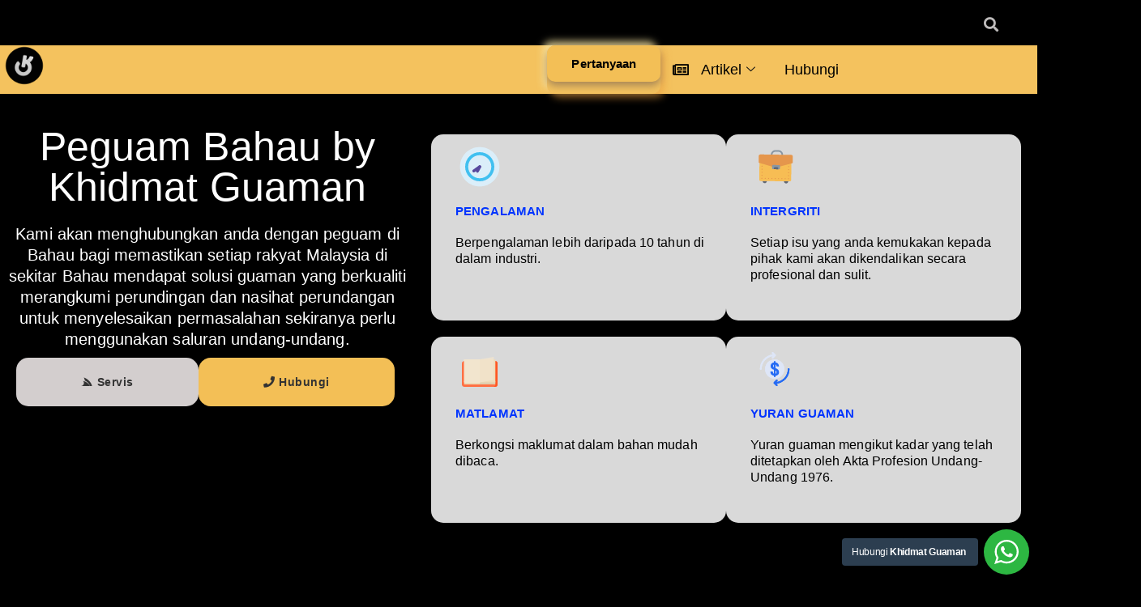

--- FILE ---
content_type: text/css
request_url: https://khidmatguaman.my/wp-content/plugins/elementor-pro/assets/css/widget-loop-grid.min.css?ver=3.34.0
body_size: 459
content:
/*! elementor-pro - v3.34.0 - 22-12-2025 */
@charset "UTF-8";.elementor-widget-loop-grid{scroll-margin-top:var(--auto-scroll-offset,initial)}.elementor-widget-loop-grid-1 .elementor-grid{grid-template-columns:repeat(1,minmax(0,1fr))}.elementor-widget-loop-grid-2 .elementor-grid{grid-template-columns:repeat(2,minmax(0,1fr))}.elementor-widget-loop-grid-3 .elementor-grid{grid-template-columns:repeat(3,minmax(0,1fr))}.elementor-widget-loop-grid-4 .elementor-grid{grid-template-columns:repeat(4,minmax(0,1fr))}.elementor-widget-loop-grid-5 .elementor-grid{grid-template-columns:repeat(5,minmax(0,1fr))}.elementor-widget-loop-grid-6 .elementor-grid{grid-template-columns:repeat(6,minmax(0,1fr))}.elementor-widget-loop-grid-7 .elementor-grid{grid-template-columns:repeat(7,minmax(0,1fr))}.elementor-widget-loop-grid-8 .elementor-grid{grid-template-columns:repeat(8,minmax(0,1fr))}.elementor-widget-loop-grid-9 .elementor-grid{grid-template-columns:repeat(9,minmax(0,1fr))}.elementor-widget-loop-grid-10 .elementor-grid{grid-template-columns:repeat(10,minmax(0,1fr))}.elementor-widget-loop-grid-11 .elementor-grid{grid-template-columns:repeat(11,minmax(0,1fr))}.elementor-widget-loop-grid-12 .elementor-grid{grid-template-columns:repeat(12,minmax(0,1fr))}@media (min-width:-1){.elementor-widget-loop-grid-widescreen-1 .elementor-grid{grid-template-columns:repeat(1,minmax(0,1fr))}.elementor-widget-loop-grid-widescreen-2 .elementor-grid{grid-template-columns:repeat(2,minmax(0,1fr))}.elementor-widget-loop-grid-widescreen-3 .elementor-grid{grid-template-columns:repeat(3,minmax(0,1fr))}.elementor-widget-loop-grid-widescreen-4 .elementor-grid{grid-template-columns:repeat(4,minmax(0,1fr))}.elementor-widget-loop-grid-widescreen-5 .elementor-grid{grid-template-columns:repeat(5,minmax(0,1fr))}.elementor-widget-loop-grid-widescreen-6 .elementor-grid{grid-template-columns:repeat(6,minmax(0,1fr))}.elementor-widget-loop-grid-widescreen-7 .elementor-grid{grid-template-columns:repeat(7,minmax(0,1fr))}.elementor-widget-loop-grid-widescreen-8 .elementor-grid{grid-template-columns:repeat(8,minmax(0,1fr))}.elementor-widget-loop-grid-widescreen-9 .elementor-grid{grid-template-columns:repeat(9,minmax(0,1fr))}.elementor-widget-loop-grid-widescreen-10 .elementor-grid{grid-template-columns:repeat(10,minmax(0,1fr))}.elementor-widget-loop-grid-widescreen-11 .elementor-grid{grid-template-columns:repeat(11,minmax(0,1fr))}.elementor-widget-loop-grid-widescreen-12 .elementor-grid{grid-template-columns:repeat(12,minmax(0,1fr))}}@media (max-width:-1){.elementor-widget-loop-grid-laptop-1 .elementor-grid{grid-template-columns:repeat(1,minmax(0,1fr))}.elementor-widget-loop-grid-laptop-2 .elementor-grid{grid-template-columns:repeat(2,minmax(0,1fr))}.elementor-widget-loop-grid-laptop-3 .elementor-grid{grid-template-columns:repeat(3,minmax(0,1fr))}.elementor-widget-loop-grid-laptop-4 .elementor-grid{grid-template-columns:repeat(4,minmax(0,1fr))}.elementor-widget-loop-grid-laptop-5 .elementor-grid{grid-template-columns:repeat(5,minmax(0,1fr))}.elementor-widget-loop-grid-laptop-6 .elementor-grid{grid-template-columns:repeat(6,minmax(0,1fr))}.elementor-widget-loop-grid-laptop-7 .elementor-grid{grid-template-columns:repeat(7,minmax(0,1fr))}.elementor-widget-loop-grid-laptop-8 .elementor-grid{grid-template-columns:repeat(8,minmax(0,1fr))}.elementor-widget-loop-grid-laptop-9 .elementor-grid{grid-template-columns:repeat(9,minmax(0,1fr))}.elementor-widget-loop-grid-laptop-10 .elementor-grid{grid-template-columns:repeat(10,minmax(0,1fr))}.elementor-widget-loop-grid-laptop-11 .elementor-grid{grid-template-columns:repeat(11,minmax(0,1fr))}.elementor-widget-loop-grid-laptop-12 .elementor-grid{grid-template-columns:repeat(12,minmax(0,1fr))}.elementor-widget-loop-grid-tablet_extra-1 .elementor-grid{grid-template-columns:repeat(1,minmax(0,1fr))}.elementor-widget-loop-grid-tablet_extra-2 .elementor-grid{grid-template-columns:repeat(2,minmax(0,1fr))}.elementor-widget-loop-grid-tablet_extra-3 .elementor-grid{grid-template-columns:repeat(3,minmax(0,1fr))}.elementor-widget-loop-grid-tablet_extra-4 .elementor-grid{grid-template-columns:repeat(4,minmax(0,1fr))}.elementor-widget-loop-grid-tablet_extra-5 .elementor-grid{grid-template-columns:repeat(5,minmax(0,1fr))}.elementor-widget-loop-grid-tablet_extra-6 .elementor-grid{grid-template-columns:repeat(6,minmax(0,1fr))}.elementor-widget-loop-grid-tablet_extra-7 .elementor-grid{grid-template-columns:repeat(7,minmax(0,1fr))}.elementor-widget-loop-grid-tablet_extra-8 .elementor-grid{grid-template-columns:repeat(8,minmax(0,1fr))}.elementor-widget-loop-grid-tablet_extra-9 .elementor-grid{grid-template-columns:repeat(9,minmax(0,1fr))}.elementor-widget-loop-grid-tablet_extra-10 .elementor-grid{grid-template-columns:repeat(10,minmax(0,1fr))}.elementor-widget-loop-grid-tablet_extra-11 .elementor-grid{grid-template-columns:repeat(11,minmax(0,1fr))}.elementor-widget-loop-grid-tablet_extra-12 .elementor-grid{grid-template-columns:repeat(12,minmax(0,1fr))}}@media (max-width:1024px){.elementor-widget-loop-grid-tablet-1 .elementor-grid{grid-template-columns:repeat(1,minmax(0,1fr))}.elementor-widget-loop-grid-tablet-2 .elementor-grid{grid-template-columns:repeat(2,minmax(0,1fr))}.elementor-widget-loop-grid-tablet-3 .elementor-grid{grid-template-columns:repeat(3,minmax(0,1fr))}.elementor-widget-loop-grid-tablet-4 .elementor-grid{grid-template-columns:repeat(4,minmax(0,1fr))}.elementor-widget-loop-grid-tablet-5 .elementor-grid{grid-template-columns:repeat(5,minmax(0,1fr))}.elementor-widget-loop-grid-tablet-6 .elementor-grid{grid-template-columns:repeat(6,minmax(0,1fr))}.elementor-widget-loop-grid-tablet-7 .elementor-grid{grid-template-columns:repeat(7,minmax(0,1fr))}.elementor-widget-loop-grid-tablet-8 .elementor-grid{grid-template-columns:repeat(8,minmax(0,1fr))}.elementor-widget-loop-grid-tablet-9 .elementor-grid{grid-template-columns:repeat(9,minmax(0,1fr))}.elementor-widget-loop-grid-tablet-10 .elementor-grid{grid-template-columns:repeat(10,minmax(0,1fr))}.elementor-widget-loop-grid-tablet-11 .elementor-grid{grid-template-columns:repeat(11,minmax(0,1fr))}.elementor-widget-loop-grid-tablet-12 .elementor-grid{grid-template-columns:repeat(12,minmax(0,1fr))}}@media (max-width:-1){.elementor-widget-loop-grid-mobile_extra-1 .elementor-grid{grid-template-columns:repeat(1,minmax(0,1fr))}.elementor-widget-loop-grid-mobile_extra-2 .elementor-grid{grid-template-columns:repeat(2,minmax(0,1fr))}.elementor-widget-loop-grid-mobile_extra-3 .elementor-grid{grid-template-columns:repeat(3,minmax(0,1fr))}.elementor-widget-loop-grid-mobile_extra-4 .elementor-grid{grid-template-columns:repeat(4,minmax(0,1fr))}.elementor-widget-loop-grid-mobile_extra-5 .elementor-grid{grid-template-columns:repeat(5,minmax(0,1fr))}.elementor-widget-loop-grid-mobile_extra-6 .elementor-grid{grid-template-columns:repeat(6,minmax(0,1fr))}.elementor-widget-loop-grid-mobile_extra-7 .elementor-grid{grid-template-columns:repeat(7,minmax(0,1fr))}.elementor-widget-loop-grid-mobile_extra-8 .elementor-grid{grid-template-columns:repeat(8,minmax(0,1fr))}.elementor-widget-loop-grid-mobile_extra-9 .elementor-grid{grid-template-columns:repeat(9,minmax(0,1fr))}.elementor-widget-loop-grid-mobile_extra-10 .elementor-grid{grid-template-columns:repeat(10,minmax(0,1fr))}.elementor-widget-loop-grid-mobile_extra-11 .elementor-grid{grid-template-columns:repeat(11,minmax(0,1fr))}.elementor-widget-loop-grid-mobile_extra-12 .elementor-grid{grid-template-columns:repeat(12,minmax(0,1fr))}}@media (max-width:767px){.elementor-widget-loop-grid-mobile-1 .elementor-grid{grid-template-columns:repeat(1,minmax(0,1fr))}.elementor-widget-loop-grid-mobile-2 .elementor-grid{grid-template-columns:repeat(2,minmax(0,1fr))}.elementor-widget-loop-grid-mobile-3 .elementor-grid{grid-template-columns:repeat(3,minmax(0,1fr))}.elementor-widget-loop-grid-mobile-4 .elementor-grid{grid-template-columns:repeat(4,minmax(0,1fr))}.elementor-widget-loop-grid-mobile-5 .elementor-grid{grid-template-columns:repeat(5,minmax(0,1fr))}.elementor-widget-loop-grid-mobile-6 .elementor-grid{grid-template-columns:repeat(6,minmax(0,1fr))}.elementor-widget-loop-grid-mobile-7 .elementor-grid{grid-template-columns:repeat(7,minmax(0,1fr))}.elementor-widget-loop-grid-mobile-8 .elementor-grid{grid-template-columns:repeat(8,minmax(0,1fr))}.elementor-widget-loop-grid-mobile-9 .elementor-grid{grid-template-columns:repeat(9,minmax(0,1fr))}.elementor-widget-loop-grid-mobile-10 .elementor-grid{grid-template-columns:repeat(10,minmax(0,1fr))}.elementor-widget-loop-grid-mobile-11 .elementor-grid{grid-template-columns:repeat(11,minmax(0,1fr))}.elementor-widget-loop-grid-mobile-12 .elementor-grid{grid-template-columns:repeat(12,minmax(0,1fr))}}.elementor-widget-loop-grid .elementor-grid{grid-column-gap:var(--grid-column-gap,30px);grid-row-gap:var(--grid-row-gap,30px)}.elementor-widget-loop-grid.e-loading-overlay{animation:loadingOpacityAnimation 1s infinite alternate}.elementor-widget-loop-grid .e-loop__load-more{text-align:var(--load-more-button-align)}.elementor-widget-loop-grid .e-loop__load-more .elementor-button{width:var(--load-more-button-width)}.elementor-widget-loop-grid.e-load-more-pagination-loading>.elementor-widget-container{cursor:default}.elementor-widget-loop-grid.e-load-more-pagination-loading>.elementor-widget-container .e-load-more-spinner{margin-top:var(--load-more—spacing,30px)}.elementor-widget-loop-grid.e-load-more-pagination-loading>.elementor-widget-container .e-load-more-spinner i,.elementor-widget-loop-grid.e-load-more-pagination-loading>.elementor-widget-container .e-load-more-spinner svg{display:flex}.elementor-widget-loop-grid.e-load-more-pagination-loading>.elementor-widget-container>.elementor-button-wrapper .elementor-button-content-wrapper{visibility:hidden}.elementor-widget-loop-grid.e-load-more-pagination-end:not(:has(>.elementor-widget-container))>.elementor-button-wrapper,.elementor-widget-loop-grid.e-load-more-pagination-end>.elementor-widget-container>.elementor-button-wrapper{display:none}.elementor-widget-loop-grid.e-load-more-pagination-end:not(:has(>.elementor-widget-container))>.e-load-more-message,.elementor-widget-loop-grid.e-load-more-pagination-end>.elementor-widget-container>.e-load-more-message{display:block}.elementor-widget-loop-grid.e-load-more-no-spinner:not(:has(>.elementor-widget-container))>.elementor-button-wrapper .elementor-button-content-wrapper,.elementor-widget-loop-grid.e-load-more-no-spinner>.elementor-widget-container>.elementor-button-wrapper .elementor-button-content-wrapper{visibility:visible}.elementor-widget-loop-grid:not(:has(>.elementor-widget-container)) .e-load-more-spinner,.elementor-widget-loop-grid>.elementor-widget-container .e-load-more-spinner{display:flex}.elementor-widget-loop-grid:not(:has(>.elementor-widget-container)) .e-load-more-spinner i,.elementor-widget-loop-grid:not(:has(>.elementor-widget-container)) .e-load-more-spinner svg,.elementor-widget-loop-grid>.elementor-widget-container .e-load-more-spinner i,.elementor-widget-loop-grid>.elementor-widget-container .e-load-more-spinner svg{display:none;margin:0 auto}.elementor-widget-loop-grid:not(:has(>.elementor-widget-container)) .e-load-more-spinner i,.elementor-widget-loop-grid>.elementor-widget-container .e-load-more-spinner i{color:var(--load-more-spinner-color)}.elementor-widget-loop-grid:not(:has(>.elementor-widget-container)) .e-load-more-spinner svg,.elementor-widget-loop-grid>.elementor-widget-container .e-load-more-spinner svg{fill:var(--load-more-spinner-color);height:1em;width:1em}.elementor-widget-loop-grid:not(:has(>.elementor-widget-container)) .e-load-more-message,.elementor-widget-loop-grid>.elementor-widget-container .e-load-more-message{color:var(--load-more-message-color);display:none;margin-top:var(--load-more—spacing,30px);text-align:var(--load-more-message-alignment,center)}.elementor-widget-loop-grid:not(:has(>.elementor-widget-container))>.elementor-button-wrapper,.elementor-widget-loop-grid>.elementor-widget-container>.elementor-button-wrapper{margin-top:var(--load-more—spacing,30px)}.elementor-widget-loop-grid:not(:has(>.elementor-widget-container))>.elementor-button-wrapper .e-load-more-spinner,.elementor-widget-loop-grid>.elementor-widget-container>.elementor-button-wrapper .e-load-more-spinner{inset-block-start:50%;inset-inline-start:50%;margin:inherit;position:absolute;transform:translate(-50%,-50%)}.elementor-widget-loop-grid:not(:has(>.elementor-widget-container))>.elementor-button-wrapper .elementor-button,.elementor-widget-loop-grid>.elementor-widget-container>.elementor-button-wrapper .elementor-button{cursor:pointer;position:relative}.elementor-widget-loop-grid .e-loop-nothing-found-message{color:var(--e-loop-nothing-found-message-color,#1f2124);padding-block-end:var(--e-loop-nothing-found-message-space-from-bottom,30px);padding-block-start:var(--e-loop-nothing-found-message-space-from-top,30px);text-align:var(--e-loop-nothing-found-message-align,center)}.elementor-loop-container.elementor-posts-masonry{align-items:flex-start}.elementor-loop-container:not(.elementor-posts-masonry){align-items:stretch}@keyframes loadingOpacityAnimation{0%,to{opacity:1}50%{opacity:.6}}

--- FILE ---
content_type: text/css
request_url: https://khidmatguaman.my/wp-content/uploads/elementor/css/post-25169.css?ver=1767338983
body_size: 207
content:
.elementor-kit-25169{--e-global-color-primary:#6EC1E4;--e-global-color-secondary:#54595F;--e-global-color-text:#7A7A7A;--e-global-color-accent:#61CE70;--e-global-color-32a7f89:#000000;--e-global-color-94e10d8:#FFFFFF;--e-global-color-db29941:#D9D9D9;--e-global-color-54c556f:#F4C25E;--e-global-color-e73288c:#ECECEC;--e-global-color-741be18:#F3BF56;--e-global-color-09d27ba:#4267B2;--e-global-color-ad20165:#242323;--e-global-color-8947af0:#66686A;--e-global-color-10b5951:#F3BF56;--e-global-color-17708e1:#D3CECE;--e-global-color-737b868:#FFFFFF;--e-global-color-b4d5ab1:#000000;--e-global-color-900df4d:#F3BF56;--e-global-color-fd02fdc:#25D366;--e-global-color-9e383d7:#4267B2;--e-global-color-4f5f2e9:#1DA1F2;--e-global-typography-primary-font-family:"Arial";--e-global-typography-primary-font-weight:600;--e-global-typography-secondary-font-family:"Arial";--e-global-typography-secondary-font-weight:400;--e-global-typography-text-font-family:"Arial";--e-global-typography-text-font-weight:400;--e-global-typography-text-line-height:9px;--e-global-typography-accent-font-family:"Arial";--e-global-typography-accent-font-weight:500;--e-global-typography-02d0b06-font-size:50px;--e-global-typography-02d0b06-font-weight:500;--e-global-typography-02d0b06-line-height:1em;--e-global-typography-abce3bf-font-size:30px;--e-global-typography-abce3bf-font-weight:500;--e-global-typography-abce3bf-line-height:1.2em;--e-global-typography-7c6e531-font-size:20px;--e-global-typography-7c6e531-font-weight:400;--e-global-typography-7c6e531-line-height:1.3em;--e-global-typography-72abdf1-font-size:18px;--e-global-typography-72abdf1-font-weight:400;--e-global-typography-72abdf1-line-height:1.3em;--e-global-typography-066ab08-font-size:14px;--e-global-typography-066ab08-font-weight:400;--e-global-typography-066ab08-line-height:1.3em;--e-global-typography-1e11d9a-font-size:14px;--e-global-typography-1e11d9a-font-weight:700;--e-global-typography-1e11d9a-letter-spacing:0.5px;background-color:var( --e-global-color-b4d5ab1 );font-family:"Arial", Sans-serif;font-size:20px;line-height:30px;letter-spacing:0.1px;word-spacing:0px;}.elementor-kit-25169 p{margin-block-end:15px;}.elementor-kit-25169 a{color:#4267B2;font-family:"Arial", Sans-serif;font-weight:600;}.elementor-kit-25169 a:hover{color:#4267B2;}.elementor-kit-25169 h1{font-family:"Arial", Sans-serif;font-size:30px;font-weight:bold;}.elementor-kit-25169 h2{font-family:"Arial", Sans-serif;font-size:30px;font-weight:bold;}.elementor-kit-25169 h3{font-family:"Arial", Sans-serif;font-size:25px;font-weight:bold;}.elementor-kit-25169 h4{font-family:"Arial", Sans-serif;font-size:20px;font-weight:bold;}.elementor-kit-25169 h5{font-family:"Arial", Sans-serif;font-size:18px;font-weight:bold;}.elementor-kit-25169 h6{font-family:"Arial", Sans-serif;font-size:16px;font-weight:bold;}.elementor-section.elementor-section-boxed > .elementor-container{max-width:1300px;}.e-con{--container-max-width:1300px;}.elementor-widget:not(:last-child){margin-block-end:20px;}.elementor-element{--widgets-spacing:20px 20px;--widgets-spacing-row:20px;--widgets-spacing-column:20px;}{}h1.entry-title{display:var(--page-title-display);}@media(max-width:1024px){.elementor-kit-25169{--e-global-typography-02d0b06-font-size:35px;}.elementor-kit-25169 h1{font-size:30px;}.elementor-section.elementor-section-boxed > .elementor-container{max-width:1024px;}.e-con{--container-max-width:1024px;}}@media(max-width:767px){.elementor-kit-25169{--e-global-typography-text-line-height:1.1em;--e-global-typography-02d0b06-font-size:25px;--e-global-typography-abce3bf-font-size:18px;--e-global-typography-abce3bf-line-height:1.2em;--e-global-typography-7c6e531-font-size:16px;--e-global-typography-72abdf1-font-size:16px;--e-global-typography-1e11d9a-font-size:13px;font-size:16px;}.elementor-kit-25169 h1{font-size:24px;}.elementor-kit-25169 h2{font-size:22px;}.elementor-kit-25169 h3{font-size:20px;}.elementor-kit-25169 h4{font-size:18px;}.elementor-kit-25169 h5{font-size:16px;}.elementor-kit-25169 h6{font-size:14px;}.elementor-section.elementor-section-boxed > .elementor-container{max-width:767px;}.e-con{--container-max-width:767px;}}

--- FILE ---
content_type: text/css
request_url: https://khidmatguaman.my/wp-content/uploads/elementor/css/post-17403.css?ver=1767338957
body_size: 1013
content:
.elementor-17403 .elementor-element.elementor-element-d87615d{--display:flex;--min-height:40px;--flex-direction:row-reverse;--container-widget-width:initial;--container-widget-height:100%;--container-widget-flex-grow:1;--container-widget-align-self:stretch;--flex-wrap-mobile:wrap-reverse;--padding-top:10px;--padding-bottom:10px;--padding-left:0px;--padding-right:40px;}.elementor-17403 .elementor-element.elementor-element-d87615d:not(.elementor-motion-effects-element-type-background), .elementor-17403 .elementor-element.elementor-element-d87615d > .elementor-motion-effects-container > .elementor-motion-effects-layer{background-color:var( --e-global-color-b4d5ab1 );}.elementor-17403 .elementor-element.elementor-element-bf12c5c > .elementor-widget-container{margin:3px 0px 0px 0px;}.elementor-17403 .elementor-element.elementor-element-bf12c5c .elementor-search-form{text-align:start;}.elementor-17403 .elementor-element.elementor-element-bf12c5c .elementor-search-form__toggle{--e-search-form-toggle-size:33px;--e-search-form-toggle-color:#BEBBBB;}.elementor-17403 .elementor-element.elementor-element-bf12c5c:not(.elementor-search-form--skin-full_screen) .elementor-search-form__container{border-radius:10px;}.elementor-17403 .elementor-element.elementor-element-bf12c5c.elementor-search-form--skin-full_screen input[type="search"].elementor-search-form__input{border-radius:10px;}.elementor-17403 .elementor-element.elementor-element-0a3702a{--display:flex;--min-height:60px;--flex-direction:row;--container-widget-width:initial;--container-widget-height:100%;--container-widget-flex-grow:1;--container-widget-align-self:stretch;--flex-wrap-mobile:wrap;--gap:0px 0px;--row-gap:0px;--column-gap:0px;--margin-top:0px;--margin-bottom:0px;--margin-left:0px;--margin-right:0px;--padding-top:0px;--padding-bottom:0px;--padding-left:0px;--padding-right:0px;}.elementor-17403 .elementor-element.elementor-element-0a3702a:not(.elementor-motion-effects-element-type-background), .elementor-17403 .elementor-element.elementor-element-0a3702a > .elementor-motion-effects-container > .elementor-motion-effects-layer{background-color:var( --e-global-color-54c556f );}.elementor-17403 .elementor-element.elementor-element-bd72b2f{--display:flex;--min-height:55px;--flex-direction:row;--container-widget-width:calc( ( 1 - var( --container-widget-flex-grow ) ) * 100% );--container-widget-height:100%;--container-widget-flex-grow:1;--container-widget-align-self:stretch;--flex-wrap-mobile:wrap;--justify-content:flex-start;--align-items:center;--gap:0px 0px;--row-gap:0px;--column-gap:0px;--margin-top:0px;--margin-bottom:0px;--margin-left:0px;--margin-right:0px;--padding-top:0px;--padding-bottom:0px;--padding-left:0px;--padding-right:0px;}.elementor-17403 .elementor-element.elementor-element-c023702 > .elementor-widget-container{margin:0px 0px 0px 5px;}.elementor-17403 .elementor-element.elementor-element-c023702{text-align:start;}.elementor-17403 .elementor-element.elementor-element-c023702 img{width:50px;max-width:50px;}.elementor-17403 .elementor-element.elementor-element-11285fd{--display:flex;--min-height:45px;--flex-direction:row;--container-widget-width:calc( ( 1 - var( --container-widget-flex-grow ) ) * 100% );--container-widget-height:100%;--container-widget-flex-grow:1;--container-widget-align-self:stretch;--flex-wrap-mobile:wrap;--justify-content:flex-end;--align-items:center;--margin-top:0px;--margin-bottom:0px;--margin-left:0px;--margin-right:0px;--padding-top:0px;--padding-bottom:0px;--padding-left:0px;--padding-right:25px;}.elementor-17403 .elementor-element.elementor-element-4b84b57 .ekit-btn-wraper .elementskit-btn{justify-content:center;}.elementor-17403 .elementor-element.elementor-element-4b84b57 .elementskit-btn{background-color:var( --e-global-color-10b5951 );text-transform:capitalize;color:var( --e-global-color-b4d5ab1 );fill:var( --e-global-color-b4d5ab1 );border-style:none;border-radius:10px 10px 10px 10px;box-shadow:0px 5px 10px 0px rgba(96.9, 80.25847826086957, 80.25847826086957, 0.5);}.elementor-17403 .elementor-element.elementor-element-4b84b57 .elementskit-btn > :is(i, svg){font-size:14px;}.elementor-17403 .elementor-element.elementor-element-4b84b57 .elementskit-btn > i, .elementor-17403 .elementor-element.elementor-element-4b84b57 .elementskit-btn > svg{margin-right:5px;}.rtl .elementor-17403 .elementor-element.elementor-element-4b84b57 .elementskit-btn > i, .rtl .elementor-17403 .elementor-element.elementor-element-4b84b57 .elementskit-btn > svg{margin-left:5px;margin-right:0;}.elementor-17403 .elementor-element.elementor-element-4293f3a.elementor-element{--align-self:center;}.elementor-17403 .elementor-element.elementor-element-4293f3a .elementskit-menu-container{height:40px;border-radius:0px 0px 0px 0px;}.elementor-17403 .elementor-element.elementor-element-4293f3a .elementskit-navbar-nav > li > a{font-size:18px;color:#000000;padding:0px 15px 0px 15px;}.elementor-17403 .elementor-element.elementor-element-4293f3a .elementskit-navbar-nav > li > a:hover{color:#707070;}.elementor-17403 .elementor-element.elementor-element-4293f3a .elementskit-navbar-nav > li > a:focus{color:#707070;}.elementor-17403 .elementor-element.elementor-element-4293f3a .elementskit-navbar-nav > li > a:active{color:#707070;}.elementor-17403 .elementor-element.elementor-element-4293f3a .elementskit-navbar-nav > li:hover > a{color:#707070;}.elementor-17403 .elementor-element.elementor-element-4293f3a .elementskit-navbar-nav > li:hover > a .elementskit-submenu-indicator{color:#707070;}.elementor-17403 .elementor-element.elementor-element-4293f3a .elementskit-navbar-nav > li > a:hover .elementskit-submenu-indicator{color:#707070;}.elementor-17403 .elementor-element.elementor-element-4293f3a .elementskit-navbar-nav > li > a:focus .elementskit-submenu-indicator{color:#707070;}.elementor-17403 .elementor-element.elementor-element-4293f3a .elementskit-navbar-nav > li > a:active .elementskit-submenu-indicator{color:#707070;}.elementor-17403 .elementor-element.elementor-element-4293f3a .elementskit-navbar-nav > li.current-menu-item > a{color:#707070;}.elementor-17403 .elementor-element.elementor-element-4293f3a .elementskit-navbar-nav > li.current-menu-ancestor > a{color:#707070;}.elementor-17403 .elementor-element.elementor-element-4293f3a .elementskit-navbar-nav > li.current-menu-ancestor > a .elementskit-submenu-indicator{color:#707070;}.elementor-17403 .elementor-element.elementor-element-4293f3a .elementskit-navbar-nav > li > a .elementskit-submenu-indicator{color:#101010;fill:#101010;}.elementor-17403 .elementor-element.elementor-element-4293f3a .elementskit-navbar-nav > li > a .ekit-submenu-indicator-icon{color:#101010;fill:#101010;}.elementor-17403 .elementor-element.elementor-element-4293f3a .elementskit-navbar-nav .elementskit-submenu-panel > li > a{padding:15px 15px 15px 15px;color:#000000;border-style:none;}.elementor-17403 .elementor-element.elementor-element-4293f3a .elementskit-navbar-nav .elementskit-submenu-panel > li > a:hover{color:#707070;}.elementor-17403 .elementor-element.elementor-element-4293f3a .elementskit-navbar-nav .elementskit-submenu-panel > li > a:focus{color:#707070;}.elementor-17403 .elementor-element.elementor-element-4293f3a .elementskit-navbar-nav .elementskit-submenu-panel > li > a:active{color:#707070;}.elementor-17403 .elementor-element.elementor-element-4293f3a .elementskit-navbar-nav .elementskit-submenu-panel > li:hover > a{color:#707070;}.elementor-17403 .elementor-element.elementor-element-4293f3a .elementskit-navbar-nav .elementskit-submenu-panel > li.current-menu-item > a{color:#707070 !important;}.elementor-17403 .elementor-element.elementor-element-4293f3a .elementskit-navbar-nav .elementskit-submenu-panel > li:last-child > a{border-style:none;}.elementor-17403 .elementor-element.elementor-element-4293f3a .elementskit-navbar-nav .elementskit-submenu-panel > li:first-child > a{border-style:none;}.elementor-17403 .elementor-element.elementor-element-4293f3a .elementskit-submenu-panel{padding:15px 0px 15px 0px;}.elementor-17403 .elementor-element.elementor-element-4293f3a .elementskit-navbar-nav .elementskit-submenu-panel{border-style:none;border-radius:0px 0px 0px 0px;min-width:220px;}.elementor-17403 .elementor-element.elementor-element-4293f3a .elementskit-menu-hamburger{float:right;border-style:none;}.elementor-17403 .elementor-element.elementor-element-4293f3a .elementskit-menu-hamburger .elementskit-menu-hamburger-icon{background-color:var( --e-global-color-b4d5ab1 );}.elementor-17403 .elementor-element.elementor-element-4293f3a .elementskit-menu-hamburger > .ekit-menu-icon{color:var( --e-global-color-b4d5ab1 );}.elementor-17403 .elementor-element.elementor-element-4293f3a .elementskit-menu-hamburger:hover{border-style:none;}.elementor-17403 .elementor-element.elementor-element-4293f3a .elementskit-menu-close{border-style:none;color:var( --e-global-color-b4d5ab1 );}.elementor-17403 .elementor-element.elementor-element-4293f3a .elementskit-menu-close:hover{color:rgba(0, 0, 0, 0.5);}.elementor-theme-builder-content-area{height:400px;}.elementor-location-header:before, .elementor-location-footer:before{content:"";display:table;clear:both;}@media(min-width:768px){.elementor-17403 .elementor-element.elementor-element-bd72b2f{--width:56%;}.elementor-17403 .elementor-element.elementor-element-11285fd{--width:50%;}}@media(max-width:1024px){.elementor-17403 .elementor-element.elementor-element-d87615d{--padding-top:10px;--padding-bottom:10px;--padding-left:0px;--padding-right:30px;}.elementor-17403 .elementor-element.elementor-element-0a3702a{--min-height:60px;--margin-top:0px;--margin-bottom:-5px;--margin-left:0px;--margin-right:0px;}.elementor-17403 .elementor-element.elementor-element-c023702 > .elementor-widget-container{margin:0px 0px 0px 5px;}.elementor-17403 .elementor-element.elementor-element-c023702 img{width:50px;max-width:50px;}.elementor-17403 .elementor-element.elementor-element-4293f3a .elementskit-nav-identity-panel{padding:10px 0px 10px 0px;}.elementor-17403 .elementor-element.elementor-element-4293f3a .elementskit-menu-container{max-width:350px;border-radius:0px 0px 0px 0px;}.elementor-17403 .elementor-element.elementor-element-4293f3a .elementskit-navbar-nav > li > a{font-size:16px;color:#000000;padding:10px 15px 10px 15px;}.elementor-17403 .elementor-element.elementor-element-4293f3a .elementskit-navbar-nav .elementskit-submenu-panel > li > a{padding:15px 15px 15px 15px;}.elementor-17403 .elementor-element.elementor-element-4293f3a .elementskit-menu-hamburger{padding:8px 8px 8px 8px;width:45px;border-radius:3px;}.elementor-17403 .elementor-element.elementor-element-4293f3a .elementskit-menu-hamburger > .ekit-menu-icon{font-size:25px;}.elementor-17403 .elementor-element.elementor-element-4293f3a .elementskit-menu-close{padding:8px 8px 8px 8px;margin:12px 12px 12px 12px;width:45px;border-radius:3px;}.elementor-17403 .elementor-element.elementor-element-4293f3a .elementskit-nav-logo > img{max-width:50px;max-height:50px;}.elementor-17403 .elementor-element.elementor-element-4293f3a .elementskit-nav-logo{margin:5px 0px 5px 0px;padding:5px 5px 5px 10px;}}@media(max-width:767px){.elementor-17403 .elementor-element.elementor-element-d87615d{--flex-wrap:nowrap;--padding-top:10px;--padding-bottom:10px;--padding-left:0px;--padding-right:12px;}.elementor-17403 .elementor-element.elementor-element-0a3702a{--min-height:60px;--flex-wrap:nowrap;--margin-top:0px;--margin-bottom:-5px;--margin-left:0px;--margin-right:0px;}.elementor-17403 .elementor-element.elementor-element-bd72b2f{--width:40%;--justify-content:flex-start;--align-items:center;--container-widget-width:calc( ( 1 - var( --container-widget-flex-grow ) ) * 100% );}.elementor-17403 .elementor-element.elementor-element-c023702{text-align:start;}.elementor-17403 .elementor-element.elementor-element-c023702 img{width:50px;max-width:50px;}.elementor-17403 .elementor-element.elementor-element-11285fd{--width:60%;--padding-top:0px;--padding-bottom:0px;--padding-left:0px;--padding-right:0px;}.elementor-17403 .elementor-element.elementor-element-4293f3a .elementskit-navbar-nav > li > a .elementskit-submenu-indicator{font-size:15px;}.elementor-17403 .elementor-element.elementor-element-4293f3a .elementskit-navbar-nav > li > a .ekit-submenu-indicator-icon{font-size:15px;}.elementor-17403 .elementor-element.elementor-element-4293f3a .elementskit-navbar-nav-default .elementskit-dropdown-has>a .elementskit-submenu-indicator{margin:0px 0px 0px 0px;}.elementor-17403 .elementor-element.elementor-element-4293f3a .elementskit-navbar-nav-default .elementskit-dropdown-has>a .ekit-submenu-indicator-icon{margin:0px 0px 0px 0px;}.elementor-17403 .elementor-element.elementor-element-4293f3a .elementskit-nav-logo > img{max-width:50px;max-height:50px;}}/* Start custom CSS for elementskit-button, class: .elementor-element-4b84b57 */.elementor-17403 .elementor-element.elementor-element-4b84b57 {
    box-shadow: 
        5px 5px 10px rgba(240, 161, 64, 0.5), /* Darker shadow */
        -5px -5px 10px rgba(255, 238, 170, 0.8); /* Lighter shadow */
    border-radius: 10px; /* Adjust for rounded corners */
}/* End custom CSS */
/* Start custom CSS for ekit-nav-menu, class: .elementor-element-4293f3a */.elementskit-menu-toggler {
    background-color: transparent!important;
}

@media (max-width: 1024px) {
    .ekit_menu_responsive_tablet .elementskit-submenu-indicator {
        border: none !important;
    }
}/* End custom CSS */

--- FILE ---
content_type: text/css
request_url: https://khidmatguaman.my/wp-content/uploads/elementor/css/post-2296.css?ver=1767338957
body_size: 1044
content:
.elementor-2296 .elementor-element.elementor-element-2dda0b3{--display:flex;--flex-direction:row;--container-widget-width:initial;--container-widget-height:100%;--container-widget-flex-grow:1;--container-widget-align-self:stretch;--flex-wrap-mobile:wrap;--gap:0px 0px;--row-gap:0px;--column-gap:0px;--padding-top:0px;--padding-bottom:0px;--padding-left:0px;--padding-right:0px;}.elementor-2296 .elementor-element.elementor-element-2dda0b3:not(.elementor-motion-effects-element-type-background), .elementor-2296 .elementor-element.elementor-element-2dda0b3 > .elementor-motion-effects-container > .elementor-motion-effects-layer{background-color:var( --e-global-color-94e10d8 );}.elementor-2296 .elementor-element.elementor-element-ac6e217{--display:flex;--flex-direction:column;--container-widget-width:100%;--container-widget-height:initial;--container-widget-flex-grow:0;--container-widget-align-self:initial;--flex-wrap-mobile:wrap;}.elementor-2296 .elementor-element.elementor-element-ac6e217.e-con{--flex-grow:0;--flex-shrink:0;}.elementor-2296 .elementor-element.elementor-element-f9de5ef{text-align:start;}.elementor-2296 .elementor-element.elementor-element-f9de5ef img{width:60px;}.elementor-2296 .elementor-element.elementor-element-c6c9711{text-align:start;}.elementor-2296 .elementor-element.elementor-element-c6c9711 .elementor-heading-title{font-size:15px;font-weight:500;line-height:25px;}.elementor-2296 .elementor-element.elementor-element-de06578{--display:flex;--flex-direction:row;--container-widget-width:initial;--container-widget-height:100%;--container-widget-flex-grow:1;--container-widget-align-self:stretch;--flex-wrap-mobile:wrap;--gap:0px 0px;--row-gap:0px;--column-gap:0px;}.elementor-2296 .elementor-element.elementor-element-de06578.e-con{--flex-grow:0;--flex-shrink:0;}.elementor-2296 .elementor-element.elementor-element-daa5391{--display:flex;--gap:20px 20px;--row-gap:20px;--column-gap:20px;--flex-wrap:nowrap;}.elementor-2296 .elementor-element.elementor-element-daa5391.e-con{--flex-grow:0;--flex-shrink:0;}.elementor-2296 .elementor-element.elementor-element-41ecae2{--display:flex;--min-height:150px;}.elementor-2296 .elementor-element.elementor-element-41ecae2.e-con{--flex-grow:0;--flex-shrink:0;}.elementor-2296 .elementor-element.elementor-element-e2496e6 .elementor-heading-title{font-size:20px;font-weight:700;text-transform:capitalize;line-height:30px;color:#23262F;}.elementor-2296 .elementor-element.elementor-element-d29681c .elementor-icon-list-items:not(.elementor-inline-items) .elementor-icon-list-item:not(:last-child){padding-block-end:calc(16px/2);}.elementor-2296 .elementor-element.elementor-element-d29681c .elementor-icon-list-items:not(.elementor-inline-items) .elementor-icon-list-item:not(:first-child){margin-block-start:calc(16px/2);}.elementor-2296 .elementor-element.elementor-element-d29681c .elementor-icon-list-items.elementor-inline-items .elementor-icon-list-item{margin-inline:calc(16px/2);}.elementor-2296 .elementor-element.elementor-element-d29681c .elementor-icon-list-items.elementor-inline-items{margin-inline:calc(-16px/2);}.elementor-2296 .elementor-element.elementor-element-d29681c .elementor-icon-list-items.elementor-inline-items .elementor-icon-list-item:after{inset-inline-end:calc(-16px/2);}.elementor-2296 .elementor-element.elementor-element-d29681c .elementor-icon-list-icon i{transition:color 0.3s;}.elementor-2296 .elementor-element.elementor-element-d29681c .elementor-icon-list-icon svg{transition:fill 0.3s;}.elementor-2296 .elementor-element.elementor-element-d29681c{--e-icon-list-icon-size:14px;--icon-vertical-offset:0px;}.elementor-2296 .elementor-element.elementor-element-d29681c .elementor-icon-list-item > .elementor-icon-list-text, .elementor-2296 .elementor-element.elementor-element-d29681c .elementor-icon-list-item > a{font-size:15px;font-weight:400;line-height:15px;}.elementor-2296 .elementor-element.elementor-element-d29681c .elementor-icon-list-text{color:#23262F;transition:color 0.3s;}.elementor-2296 .elementor-element.elementor-element-d29681c .elementor-icon-list-item:hover .elementor-icon-list-text{color:#3B71FE;}.elementor-2296 .elementor-element.elementor-element-21cd9ce{--display:flex;}.elementor-2296 .elementor-element.elementor-element-21cd9ce.e-con{--flex-grow:0;--flex-shrink:0;}.elementor-2296 .elementor-element.elementor-element-2f66b6a .elementor-heading-title{font-size:20px;font-weight:700;text-transform:capitalize;line-height:30px;color:#23262F;}.elementor-2296 .elementor-element.elementor-element-43756fc .elementor-icon-list-items:not(.elementor-inline-items) .elementor-icon-list-item:not(:last-child){padding-block-end:calc(16px/2);}.elementor-2296 .elementor-element.elementor-element-43756fc .elementor-icon-list-items:not(.elementor-inline-items) .elementor-icon-list-item:not(:first-child){margin-block-start:calc(16px/2);}.elementor-2296 .elementor-element.elementor-element-43756fc .elementor-icon-list-items.elementor-inline-items .elementor-icon-list-item{margin-inline:calc(16px/2);}.elementor-2296 .elementor-element.elementor-element-43756fc .elementor-icon-list-items.elementor-inline-items{margin-inline:calc(-16px/2);}.elementor-2296 .elementor-element.elementor-element-43756fc .elementor-icon-list-items.elementor-inline-items .elementor-icon-list-item:after{inset-inline-end:calc(-16px/2);}.elementor-2296 .elementor-element.elementor-element-43756fc .elementor-icon-list-icon i{transition:color 0.3s;}.elementor-2296 .elementor-element.elementor-element-43756fc .elementor-icon-list-icon svg{transition:fill 0.3s;}.elementor-2296 .elementor-element.elementor-element-43756fc{--e-icon-list-icon-size:14px;--icon-vertical-offset:0px;}.elementor-2296 .elementor-element.elementor-element-43756fc .elementor-icon-list-item > .elementor-icon-list-text, .elementor-2296 .elementor-element.elementor-element-43756fc .elementor-icon-list-item > a{font-size:15px;font-weight:400;line-height:15px;}.elementor-2296 .elementor-element.elementor-element-43756fc .elementor-icon-list-text{color:#23262F;transition:color 0.3s;}.elementor-2296 .elementor-element.elementor-element-43756fc .elementor-icon-list-item:hover .elementor-icon-list-text{color:#3B71FE;}.elementor-2296 .elementor-element.elementor-element-db42baa{--display:flex;}.elementor-2296 .elementor-element.elementor-element-db42baa.e-con{--flex-grow:0;--flex-shrink:0;}.elementor-2296 .elementor-element.elementor-element-079ffff .elementor-heading-title{font-size:20px;font-weight:700;text-transform:capitalize;line-height:30px;color:#23262F;}.elementor-2296 .elementor-element.elementor-element-d581500 .elementor-icon-list-items:not(.elementor-inline-items) .elementor-icon-list-item:not(:last-child){padding-block-end:calc(16px/2);}.elementor-2296 .elementor-element.elementor-element-d581500 .elementor-icon-list-items:not(.elementor-inline-items) .elementor-icon-list-item:not(:first-child){margin-block-start:calc(16px/2);}.elementor-2296 .elementor-element.elementor-element-d581500 .elementor-icon-list-items.elementor-inline-items .elementor-icon-list-item{margin-inline:calc(16px/2);}.elementor-2296 .elementor-element.elementor-element-d581500 .elementor-icon-list-items.elementor-inline-items{margin-inline:calc(-16px/2);}.elementor-2296 .elementor-element.elementor-element-d581500 .elementor-icon-list-items.elementor-inline-items .elementor-icon-list-item:after{inset-inline-end:calc(-16px/2);}.elementor-2296 .elementor-element.elementor-element-d581500 .elementor-icon-list-icon i{transition:color 0.3s;}.elementor-2296 .elementor-element.elementor-element-d581500 .elementor-icon-list-icon svg{transition:fill 0.3s;}.elementor-2296 .elementor-element.elementor-element-d581500{--e-icon-list-icon-size:14px;--icon-vertical-offset:0px;}.elementor-2296 .elementor-element.elementor-element-d581500 .elementor-icon-list-item > .elementor-icon-list-text, .elementor-2296 .elementor-element.elementor-element-d581500 .elementor-icon-list-item > a{font-size:15px;font-weight:400;line-height:15px;}.elementor-2296 .elementor-element.elementor-element-d581500 .elementor-icon-list-text{color:#23262F;transition:color 0.3s;}.elementor-2296 .elementor-element.elementor-element-d581500 .elementor-icon-list-item:hover .elementor-icon-list-text{color:#3B71FE;}.elementor-2296 .elementor-element.elementor-element-44fba93{--display:flex;}.elementor-2296 .elementor-element.elementor-element-44fba93.e-con{--flex-grow:0;--flex-shrink:0;}.elementor-2296 .elementor-element.elementor-element-ec0d7aa{--display:flex;}.elementor-2296 .elementor-element.elementor-element-ec0d7aa.e-con{--flex-grow:0;--flex-shrink:0;}.elementor-2296 .elementor-element.elementor-element-3719a37 .elementor-heading-title{font-size:20px;font-weight:700;text-transform:capitalize;line-height:30px;color:#23262F;}.elementor-2296 .elementor-element.elementor-element-9dd699b .elementor-icon-list-items:not(.elementor-inline-items) .elementor-icon-list-item:not(:last-child){padding-block-end:calc(16px/2);}.elementor-2296 .elementor-element.elementor-element-9dd699b .elementor-icon-list-items:not(.elementor-inline-items) .elementor-icon-list-item:not(:first-child){margin-block-start:calc(16px/2);}.elementor-2296 .elementor-element.elementor-element-9dd699b .elementor-icon-list-items.elementor-inline-items .elementor-icon-list-item{margin-inline:calc(16px/2);}.elementor-2296 .elementor-element.elementor-element-9dd699b .elementor-icon-list-items.elementor-inline-items{margin-inline:calc(-16px/2);}.elementor-2296 .elementor-element.elementor-element-9dd699b .elementor-icon-list-items.elementor-inline-items .elementor-icon-list-item:after{inset-inline-end:calc(-16px/2);}.elementor-2296 .elementor-element.elementor-element-9dd699b .elementor-icon-list-icon i{color:#4267B2;transition:color 0.3s;}.elementor-2296 .elementor-element.elementor-element-9dd699b .elementor-icon-list-icon svg{fill:#4267B2;transition:fill 0.3s;}.elementor-2296 .elementor-element.elementor-element-9dd699b{--e-icon-list-icon-size:20px;--icon-vertical-offset:0px;}.elementor-2296 .elementor-element.elementor-element-9dd699b .elementor-icon-list-item > .elementor-icon-list-text, .elementor-2296 .elementor-element.elementor-element-9dd699b .elementor-icon-list-item > a{font-size:15px;font-weight:400;line-height:15px;}.elementor-2296 .elementor-element.elementor-element-9dd699b .elementor-icon-list-text{color:#23262F;transition:color 0.3s;}.elementor-2296 .elementor-element.elementor-element-9dd699b .elementor-icon-list-item:hover .elementor-icon-list-text{color:#3B71FE;}.elementor-2296 .elementor-element.elementor-element-94877ca{--display:flex;}.elementor-2296 .elementor-element.elementor-element-94877ca.e-con{--flex-grow:0;--flex-shrink:0;}.elementor-2296 .elementor-element.elementor-element-130166a .elementor-heading-title{font-size:20px;font-weight:700;text-transform:capitalize;line-height:30px;color:#23262F;}.elementor-2296 .elementor-element.elementor-element-4575e7f .elementor-icon-list-items:not(.elementor-inline-items) .elementor-icon-list-item:not(:last-child){padding-block-end:calc(16px/2);}.elementor-2296 .elementor-element.elementor-element-4575e7f .elementor-icon-list-items:not(.elementor-inline-items) .elementor-icon-list-item:not(:first-child){margin-block-start:calc(16px/2);}.elementor-2296 .elementor-element.elementor-element-4575e7f .elementor-icon-list-items.elementor-inline-items .elementor-icon-list-item{margin-inline:calc(16px/2);}.elementor-2296 .elementor-element.elementor-element-4575e7f .elementor-icon-list-items.elementor-inline-items{margin-inline:calc(-16px/2);}.elementor-2296 .elementor-element.elementor-element-4575e7f .elementor-icon-list-items.elementor-inline-items .elementor-icon-list-item:after{inset-inline-end:calc(-16px/2);}.elementor-2296 .elementor-element.elementor-element-4575e7f .elementor-icon-list-icon i{color:#4267B2;transition:color 0.3s;}.elementor-2296 .elementor-element.elementor-element-4575e7f .elementor-icon-list-icon svg{fill:#4267B2;transition:fill 0.3s;}.elementor-2296 .elementor-element.elementor-element-4575e7f{--e-icon-list-icon-size:20px;--icon-vertical-offset:0px;}.elementor-2296 .elementor-element.elementor-element-4575e7f .elementor-icon-list-item > .elementor-icon-list-text, .elementor-2296 .elementor-element.elementor-element-4575e7f .elementor-icon-list-item > a{font-size:15px;font-weight:400;line-height:15px;}.elementor-2296 .elementor-element.elementor-element-4575e7f .elementor-icon-list-text{color:#23262F;transition:color 0.3s;}.elementor-2296 .elementor-element.elementor-element-4575e7f .elementor-icon-list-item:hover .elementor-icon-list-text{color:#3B71FE;}.elementor-2296 .elementor-element.elementor-element-7240688{--display:flex;}.elementor-2296 .elementor-element.elementor-element-7240688.e-con{--flex-grow:0;--flex-shrink:0;}.elementor-2296 .elementor-element.elementor-element-8d3c5bc{--display:flex;}.elementor-2296 .elementor-element.elementor-element-8d3c5bc.e-con{--flex-grow:0;--flex-shrink:0;}.elementor-2296 .elementor-element.elementor-element-5a70954 .elementor-heading-title{font-size:20px;font-weight:700;text-transform:capitalize;line-height:30px;color:#23262F;}.elementor-2296 .elementor-element.elementor-element-af32f3c .elementor-icon-list-items:not(.elementor-inline-items) .elementor-icon-list-item:not(:last-child){padding-block-end:calc(16px/2);}.elementor-2296 .elementor-element.elementor-element-af32f3c .elementor-icon-list-items:not(.elementor-inline-items) .elementor-icon-list-item:not(:first-child){margin-block-start:calc(16px/2);}.elementor-2296 .elementor-element.elementor-element-af32f3c .elementor-icon-list-items.elementor-inline-items .elementor-icon-list-item{margin-inline:calc(16px/2);}.elementor-2296 .elementor-element.elementor-element-af32f3c .elementor-icon-list-items.elementor-inline-items{margin-inline:calc(-16px/2);}.elementor-2296 .elementor-element.elementor-element-af32f3c .elementor-icon-list-items.elementor-inline-items .elementor-icon-list-item:after{inset-inline-end:calc(-16px/2);}.elementor-2296 .elementor-element.elementor-element-af32f3c .elementor-icon-list-icon i{color:#4267B2;transition:color 0.3s;}.elementor-2296 .elementor-element.elementor-element-af32f3c .elementor-icon-list-icon svg{fill:#4267B2;transition:fill 0.3s;}.elementor-2296 .elementor-element.elementor-element-af32f3c{--e-icon-list-icon-size:20px;--icon-vertical-offset:0px;}.elementor-2296 .elementor-element.elementor-element-af32f3c .elementor-icon-list-item > .elementor-icon-list-text, .elementor-2296 .elementor-element.elementor-element-af32f3c .elementor-icon-list-item > a{font-size:15px;font-weight:400;line-height:20px;}.elementor-2296 .elementor-element.elementor-element-af32f3c .elementor-icon-list-text{color:#23262F;transition:color 0.3s;}.elementor-2296 .elementor-element.elementor-element-af32f3c .elementor-icon-list-item:hover .elementor-icon-list-text{color:#3B71FE;}.elementor-2296 .elementor-element.elementor-element-0bf91af{--display:flex;--min-height:150px;}.elementor-2296 .elementor-element.elementor-element-0bf91af.e-con{--flex-grow:0;--flex-shrink:0;}.elementor-2296 .elementor-element.elementor-element-7e19dbb .elementor-heading-title{font-size:20px;font-weight:700;text-transform:capitalize;line-height:30px;color:#23262F;}.elementor-2296 .elementor-element.elementor-element-ef8132a .elementor-icon-list-items:not(.elementor-inline-items) .elementor-icon-list-item:not(:last-child){padding-block-end:calc(16px/2);}.elementor-2296 .elementor-element.elementor-element-ef8132a .elementor-icon-list-items:not(.elementor-inline-items) .elementor-icon-list-item:not(:first-child){margin-block-start:calc(16px/2);}.elementor-2296 .elementor-element.elementor-element-ef8132a .elementor-icon-list-items.elementor-inline-items .elementor-icon-list-item{margin-inline:calc(16px/2);}.elementor-2296 .elementor-element.elementor-element-ef8132a .elementor-icon-list-items.elementor-inline-items{margin-inline:calc(-16px/2);}.elementor-2296 .elementor-element.elementor-element-ef8132a .elementor-icon-list-items.elementor-inline-items .elementor-icon-list-item:after{inset-inline-end:calc(-16px/2);}.elementor-2296 .elementor-element.elementor-element-ef8132a .elementor-icon-list-icon i{transition:color 0.3s;}.elementor-2296 .elementor-element.elementor-element-ef8132a .elementor-icon-list-icon svg{transition:fill 0.3s;}.elementor-2296 .elementor-element.elementor-element-ef8132a{--e-icon-list-icon-size:14px;--icon-vertical-offset:0px;}.elementor-2296 .elementor-element.elementor-element-ef8132a .elementor-icon-list-item > .elementor-icon-list-text, .elementor-2296 .elementor-element.elementor-element-ef8132a .elementor-icon-list-item > a{font-size:15px;font-weight:400;line-height:15px;}.elementor-2296 .elementor-element.elementor-element-ef8132a .elementor-icon-list-text{color:#23262F;transition:color 0.3s;}.elementor-2296 .elementor-element.elementor-element-ef8132a .elementor-icon-list-item:hover .elementor-icon-list-text{color:#3B71FE;}.elementor-2296 .elementor-element.elementor-element-fc3cd9d{--display:flex;--flex-direction:row;--container-widget-width:initial;--container-widget-height:100%;--container-widget-flex-grow:1;--container-widget-align-self:stretch;--flex-wrap-mobile:wrap;--justify-content:center;--padding-top:100px;--padding-bottom:50px;--padding-left:0px;--padding-right:0px;}.elementor-2296 .elementor-element.elementor-element-fc3cd9d:not(.elementor-motion-effects-element-type-background), .elementor-2296 .elementor-element.elementor-element-fc3cd9d > .elementor-motion-effects-container > .elementor-motion-effects-layer{background-color:var( --e-global-color-94e10d8 );}.elementor-2296 .elementor-element.elementor-element-0a37614 .elementor-heading-title{font-size:12px;letter-spacing:1.5px;}.elementor-theme-builder-content-area{height:400px;}.elementor-location-header:before, .elementor-location-footer:before{content:"";display:table;clear:both;}@media(max-width:1024px){.elementor-2296 .elementor-element.elementor-element-2dda0b3{--flex-direction:column;--container-widget-width:calc( ( 1 - var( --container-widget-flex-grow ) ) * 100% );--container-widget-height:initial;--container-widget-flex-grow:0;--container-widget-align-self:initial;--flex-wrap-mobile:wrap;--align-items:center;}.elementor-2296 .elementor-element.elementor-element-f9de5ef{text-align:center;}.elementor-2296 .elementor-element.elementor-element-f9de5ef img{width:12%;max-width:12%;}.elementor-2296 .elementor-element.elementor-element-c6c9711{text-align:center;}.elementor-2296 .elementor-element.elementor-element-c6c9711 .elementor-heading-title{font-size:17px;}.elementor-2296 .elementor-element.elementor-element-de06578{--flex-direction:column;--container-widget-width:calc( ( 1 - var( --container-widget-flex-grow ) ) * 100% );--container-widget-height:initial;--container-widget-flex-grow:0;--container-widget-align-self:initial;--flex-wrap-mobile:wrap;--align-items:center;}.elementor-2296 .elementor-element.elementor-element-daa5391{--justify-content:center;--align-items:center;--container-widget-width:calc( ( 1 - var( --container-widget-flex-grow ) ) * 100% );}.elementor-2296 .elementor-element.elementor-element-41ecae2{--min-height:100px;}.elementor-2296 .elementor-element.elementor-element-e2496e6{text-align:center;}.elementor-2296 .elementor-element.elementor-element-e2496e6 .elementor-heading-title{font-size:19px;}.elementor-2296 .elementor-element.elementor-element-21cd9ce{--min-height:100px;}.elementor-2296 .elementor-element.elementor-element-2f66b6a{text-align:center;}.elementor-2296 .elementor-element.elementor-element-2f66b6a .elementor-heading-title{font-size:19px;}.elementor-2296 .elementor-element.elementor-element-db42baa{--min-height:100px;}.elementor-2296 .elementor-element.elementor-element-079ffff{text-align:center;}.elementor-2296 .elementor-element.elementor-element-079ffff .elementor-heading-title{font-size:19px;}.elementor-2296 .elementor-element.elementor-element-ec0d7aa{--min-height:100px;}.elementor-2296 .elementor-element.elementor-element-3719a37{text-align:center;}.elementor-2296 .elementor-element.elementor-element-3719a37 .elementor-heading-title{font-size:19px;}.elementor-2296 .elementor-element.elementor-element-94877ca{--min-height:100px;}.elementor-2296 .elementor-element.elementor-element-130166a{text-align:center;}.elementor-2296 .elementor-element.elementor-element-130166a .elementor-heading-title{font-size:19px;}.elementor-2296 .elementor-element.elementor-element-8d3c5bc{--min-height:100px;}.elementor-2296 .elementor-element.elementor-element-5a70954{text-align:center;}.elementor-2296 .elementor-element.elementor-element-5a70954 .elementor-heading-title{font-size:19px;}.elementor-2296 .elementor-element.elementor-element-af32f3c > .elementor-widget-container{margin:0px 0px 0px -15px;}.elementor-2296 .elementor-element.elementor-element-0bf91af{--min-height:100px;}.elementor-2296 .elementor-element.elementor-element-7e19dbb{text-align:center;}.elementor-2296 .elementor-element.elementor-element-7e19dbb .elementor-heading-title{font-size:19px;}}@media(max-width:767px){.elementor-2296 .elementor-element.elementor-element-2dda0b3{--padding-top:0px;--padding-bottom:25px;--padding-left:0px;--padding-right:0px;}.elementor-2296 .elementor-element.elementor-element-f9de5ef{text-align:center;}.elementor-2296 .elementor-element.elementor-element-f9de5ef img{width:13%;max-width:13%;}.elementor-2296 .elementor-element.elementor-element-c6c9711{text-align:center;}.elementor-2296 .elementor-element.elementor-element-c6c9711 .elementor-heading-title{font-size:16px;}.elementor-2296 .elementor-element.elementor-element-e2496e6{text-align:center;}.elementor-2296 .elementor-element.elementor-element-e2496e6 .elementor-heading-title{font-size:17px;}.elementor-2296 .elementor-element.elementor-element-d29681c .elementor-icon-list-item > .elementor-icon-list-text, .elementor-2296 .elementor-element.elementor-element-d29681c .elementor-icon-list-item > a{font-size:16px;}.elementor-2296 .elementor-element.elementor-element-2f66b6a{text-align:center;}.elementor-2296 .elementor-element.elementor-element-2f66b6a .elementor-heading-title{font-size:17px;}.elementor-2296 .elementor-element.elementor-element-43756fc .elementor-icon-list-item > .elementor-icon-list-text, .elementor-2296 .elementor-element.elementor-element-43756fc .elementor-icon-list-item > a{font-size:16px;}.elementor-2296 .elementor-element.elementor-element-079ffff{text-align:center;}.elementor-2296 .elementor-element.elementor-element-079ffff .elementor-heading-title{font-size:17px;}.elementor-2296 .elementor-element.elementor-element-d581500 .elementor-icon-list-item > .elementor-icon-list-text, .elementor-2296 .elementor-element.elementor-element-d581500 .elementor-icon-list-item > a{font-size:16px;}.elementor-2296 .elementor-element.elementor-element-3719a37{text-align:center;}.elementor-2296 .elementor-element.elementor-element-3719a37 .elementor-heading-title{font-size:17px;}.elementor-2296 .elementor-element.elementor-element-9dd699b .elementor-icon-list-item > .elementor-icon-list-text, .elementor-2296 .elementor-element.elementor-element-9dd699b .elementor-icon-list-item > a{font-size:16px;}.elementor-2296 .elementor-element.elementor-element-130166a{text-align:center;}.elementor-2296 .elementor-element.elementor-element-130166a .elementor-heading-title{font-size:17px;}.elementor-2296 .elementor-element.elementor-element-4575e7f .elementor-icon-list-item > .elementor-icon-list-text, .elementor-2296 .elementor-element.elementor-element-4575e7f .elementor-icon-list-item > a{font-size:16px;}.elementor-2296 .elementor-element.elementor-element-5a70954{text-align:center;}.elementor-2296 .elementor-element.elementor-element-5a70954 .elementor-heading-title{font-size:17px;}.elementor-2296 .elementor-element.elementor-element-af32f3c > .elementor-widget-container{margin:0px 0px 0px -15px;}.elementor-2296 .elementor-element.elementor-element-af32f3c .elementor-icon-list-item > .elementor-icon-list-text, .elementor-2296 .elementor-element.elementor-element-af32f3c .elementor-icon-list-item > a{font-size:16px;}.elementor-2296 .elementor-element.elementor-element-7e19dbb{text-align:center;}.elementor-2296 .elementor-element.elementor-element-7e19dbb .elementor-heading-title{font-size:17px;}.elementor-2296 .elementor-element.elementor-element-ef8132a .elementor-icon-list-item > .elementor-icon-list-text, .elementor-2296 .elementor-element.elementor-element-ef8132a .elementor-icon-list-item > a{font-size:16px;}.elementor-2296 .elementor-element.elementor-element-fc3cd9d{--padding-top:25px;--padding-bottom:25px;--padding-left:0px;--padding-right:0px;}}@media(min-width:768px){.elementor-2296 .elementor-element.elementor-element-ac6e217{--width:30%;}.elementor-2296 .elementor-element.elementor-element-de06578{--width:80%;}.elementor-2296 .elementor-element.elementor-element-daa5391{--width:30%;}.elementor-2296 .elementor-element.elementor-element-41ecae2{--width:100%;}.elementor-2296 .elementor-element.elementor-element-21cd9ce{--width:100%;}.elementor-2296 .elementor-element.elementor-element-db42baa{--width:100%;}.elementor-2296 .elementor-element.elementor-element-44fba93{--width:30%;}.elementor-2296 .elementor-element.elementor-element-ec0d7aa{--width:100%;}.elementor-2296 .elementor-element.elementor-element-94877ca{--width:100%;}.elementor-2296 .elementor-element.elementor-element-7240688{--width:30%;}.elementor-2296 .elementor-element.elementor-element-8d3c5bc{--width:100%;}.elementor-2296 .elementor-element.elementor-element-0bf91af{--width:100%;}}@media(max-width:1024px) and (min-width:768px){.elementor-2296 .elementor-element.elementor-element-ac6e217{--width:60%;}.elementor-2296 .elementor-element.elementor-element-de06578{--width:100%;}.elementor-2296 .elementor-element.elementor-element-daa5391{--width:100%;}.elementor-2296 .elementor-element.elementor-element-41ecae2{--width:100%;}.elementor-2296 .elementor-element.elementor-element-21cd9ce{--width:100%;}.elementor-2296 .elementor-element.elementor-element-db42baa{--width:100%;}.elementor-2296 .elementor-element.elementor-element-44fba93{--width:100%;}.elementor-2296 .elementor-element.elementor-element-ec0d7aa{--width:100%;}.elementor-2296 .elementor-element.elementor-element-94877ca{--width:100%;}.elementor-2296 .elementor-element.elementor-element-7240688{--width:100%;}.elementor-2296 .elementor-element.elementor-element-8d3c5bc{--width:100%;}.elementor-2296 .elementor-element.elementor-element-0bf91af{--width:100%;}}

--- FILE ---
content_type: text/css
request_url: https://khidmatguaman.my/wp-content/uploads/elementor/css/post-21816.css?ver=1767339051
body_size: 1731
content:
.elementor-21816 .elementor-element.elementor-element-d43770a{--display:flex;--min-height:100vh;--flex-direction:row;--container-widget-width:initial;--container-widget-height:100%;--container-widget-flex-grow:1;--container-widget-align-self:stretch;--flex-wrap-mobile:wrap;--flex-wrap:nowrap;--overlay-opacity:0.5;--padding-top:30px;--padding-bottom:30px;--padding-left:0px;--padding-right:0px;}.elementor-21816 .elementor-element.elementor-element-d43770a::before, .elementor-21816 .elementor-element.elementor-element-d43770a > .elementor-background-video-container::before, .elementor-21816 .elementor-element.elementor-element-d43770a > .e-con-inner > .elementor-background-video-container::before, .elementor-21816 .elementor-element.elementor-element-d43770a > .elementor-background-slideshow::before, .elementor-21816 .elementor-element.elementor-element-d43770a > .e-con-inner > .elementor-background-slideshow::before, .elementor-21816 .elementor-element.elementor-element-d43770a > .elementor-motion-effects-container > .elementor-motion-effects-layer::before{background-color:var( --e-global-color-b4d5ab1 );--background-overlay:'';}.elementor-21816 .elementor-element.elementor-element-ea45aa4{--display:flex;--justify-content:center;}.elementor-21816 .elementor-element.elementor-element-ea45aa4.e-con{--flex-grow:0;--flex-shrink:0;}.elementor-21816 .elementor-element.elementor-element-890b08a > .elementor-widget-container{margin:0px 0px 20px 0px;}.elementor-21816 .elementor-element.elementor-element-890b08a{text-align:center;}.elementor-21816 .elementor-element.elementor-element-890b08a .elementor-heading-title{font-size:var( --e-global-typography-02d0b06-font-size );font-weight:var( --e-global-typography-02d0b06-font-weight );line-height:var( --e-global-typography-02d0b06-line-height );color:#FFFFFF;}.elementor-21816 .elementor-element.elementor-element-e46e684{text-align:center;}.elementor-21816 .elementor-element.elementor-element-e46e684 .elementor-heading-title{font-size:var( --e-global-typography-7c6e531-font-size );font-weight:var( --e-global-typography-7c6e531-font-weight );line-height:var( --e-global-typography-7c6e531-line-height );color:var( --e-global-color-737b868 );}.elementor-21816 .elementor-element.elementor-element-55c375e{--display:flex;--flex-direction:row;--container-widget-width:initial;--container-widget-height:100%;--container-widget-flex-grow:1;--container-widget-align-self:stretch;--flex-wrap-mobile:wrap;}.elementor-21816 .elementor-element.elementor-element-6f89624{width:auto;max-width:auto;align-self:center;}.elementor-21816 .elementor-element.elementor-element-6f89624 .ekit-btn-wraper{text-align:right;}.elementor-21816 .elementor-element.elementor-element-6f89624 .ekit_slide_in_line::after{left:50px;}.elementor-21816 .elementor-element.elementor-element-6f89624 .ekit_creative_button{font-size:var( --e-global-typography-1e11d9a-font-size );font-weight:var( --e-global-typography-1e11d9a-font-weight );letter-spacing:var( --e-global-typography-1e11d9a-letter-spacing );border-radius:15px 15px 15px 15px;}.elementor-21816 .elementor-element.elementor-element-6f89624 .ekit_creative_button:not(.ekit_tamaya){background-color:var( --e-global-color-17708e1 );}.elementor-21816 .elementor-element.elementor-element-6f89624 .ekit_creative_button.ekit_tamaya::before{background-color:var( --e-global-color-17708e1 );}.elementor-21816 .elementor-element.elementor-element-6f89624 .ekit_creative_button.ekit_tamaya::after{background-color:var( --e-global-color-17708e1 );}.elementor-21816 .elementor-element.elementor-element-6f89624 .ekit_distorted_btn .ekit_button__bg{background-color:var( --e-global-color-17708e1 );}.elementor-21816 .elementor-element.elementor-element-6f89624 .ekit_creative_button.ekit_slide_bg:before{background-color:var( --e-global-color-737b868 );}.elementor-21816 .elementor-element.elementor-element-4194f56{width:auto;max-width:auto;align-self:center;}.elementor-21816 .elementor-element.elementor-element-4194f56 .ekit-btn-wraper{text-align:left;}.elementor-21816 .elementor-element.elementor-element-4194f56 .ekit_slide_in_line::after{left:50px;}.elementor-21816 .elementor-element.elementor-element-4194f56 .ekit_creative_button{font-size:var( --e-global-typography-1e11d9a-font-size );font-weight:var( --e-global-typography-1e11d9a-font-weight );letter-spacing:var( --e-global-typography-1e11d9a-letter-spacing );border-radius:15px 15px 15px 15px;}.elementor-21816 .elementor-element.elementor-element-4194f56 .ekit_creative_button:not(.ekit_tamaya){background-color:var( --e-global-color-10b5951 );}.elementor-21816 .elementor-element.elementor-element-4194f56 .ekit_creative_button.ekit_tamaya::before{background-color:var( --e-global-color-10b5951 );}.elementor-21816 .elementor-element.elementor-element-4194f56 .ekit_creative_button.ekit_tamaya::after{background-color:var( --e-global-color-10b5951 );}.elementor-21816 .elementor-element.elementor-element-4194f56 .ekit_distorted_btn .ekit_button__bg{background-color:var( --e-global-color-10b5951 );}.elementor-21816 .elementor-element.elementor-element-a9bdaa7{--display:flex;--flex-direction:row;--container-widget-width:calc( ( 1 - var( --container-widget-flex-grow ) ) * 100% );--container-widget-height:100%;--container-widget-flex-grow:1;--container-widget-align-self:stretch;--flex-wrap-mobile:wrap;--align-items:center;--gap:5px 5px;--row-gap:5px;--column-gap:5px;--flex-wrap:nowrap;--overflow:auto;--padding-top:0px;--padding-bottom:0px;--padding-left:0px;--padding-right:0px;}.elementor-21816 .elementor-element.elementor-element-e08bd92{--display:flex;--min-height:95vh;--justify-content:center;--padding-top:30px;--padding-bottom:30px;--padding-left:0px;--padding-right:0px;}.elementor-21816 .elementor-element.elementor-element-e08bd92:not(.elementor-motion-effects-element-type-background), .elementor-21816 .elementor-element.elementor-element-e08bd92 > .elementor-motion-effects-container > .elementor-motion-effects-layer{background-color:var( --e-global-color-94e10d8 );}.elementor-21816 .elementor-element.elementor-element-cc19054{--display:flex;}.elementor-21816 .elementor-element.elementor-element-c3d485b{width:auto;max-width:auto;align-self:center;}.elementor-21816 .elementor-element.elementor-element-c3d485b > .elementor-widget-container{background-color:#FFFAF7;margin:0px 0px 16px 0px;padding:8px 16px 8px 16px;border-style:solid;border-width:1px 1px 1px 1px;border-color:#FFD0B3;border-radius:8px 8px 8px 8px;}.elementor-21816 .elementor-element.elementor-element-c3d485b .elementor-heading-title{font-size:14px;font-weight:600;font-style:normal;color:#0034FF;}.elementor-21816 .elementor-element.elementor-element-d0a15e7{--display:flex;--flex-direction:row;--container-widget-width:initial;--container-widget-height:100%;--container-widget-flex-grow:1;--container-widget-align-self:stretch;--flex-wrap-mobile:wrap;--gap:0px 0px;--row-gap:0px;--column-gap:0px;}.elementor-21816 .elementor-element.elementor-element-f0af439{--display:flex;--flex-direction:column;--container-widget-width:calc( ( 1 - var( --container-widget-flex-grow ) ) * 100% );--container-widget-height:initial;--container-widget-flex-grow:0;--container-widget-align-self:initial;--flex-wrap-mobile:wrap;--justify-content:center;--align-items:flex-start;}.elementor-21816 .elementor-element.elementor-element-f0af439.e-con{--flex-grow:0;--flex-shrink:0;}.elementor-21816 .elementor-element.elementor-element-e36c995 > .elementor-widget-container{margin:0px 0px -10px 0px;}.elementor-21816 .elementor-element.elementor-element-e36c995{text-align:start;}.elementor-21816 .elementor-element.elementor-element-e36c995 .elementor-heading-title{font-size:var( --e-global-typography-02d0b06-font-size );font-weight:var( --e-global-typography-02d0b06-font-weight );line-height:var( --e-global-typography-02d0b06-line-height );color:var( --e-global-color-b4d5ab1 );}.elementor-21816 .elementor-element.elementor-element-23a400b > .elementor-widget-container{margin:0px 0px 0px 0px;}.elementor-21816 .elementor-element.elementor-element-23a400b{text-align:center;}.elementor-21816 .elementor-element.elementor-element-23a400b .elementor-heading-title{font-size:var( --e-global-typography-7c6e531-font-size );font-weight:var( --e-global-typography-7c6e531-font-weight );line-height:var( --e-global-typography-7c6e531-line-height );color:var( --e-global-color-secondary );}.elementor-21816 .elementor-element.elementor-element-04baf62 > .elementor-widget-container{margin:0px 0px -10px 0px;}.elementor-21816 .elementor-element.elementor-element-04baf62{text-align:start;}.elementor-21816 .elementor-element.elementor-element-04baf62 .elementor-heading-title{font-size:var( --e-global-typography-abce3bf-font-size );font-weight:var( --e-global-typography-abce3bf-font-weight );line-height:var( --e-global-typography-abce3bf-line-height );color:var( --e-global-color-b4d5ab1 );}.elementor-21816 .elementor-element.elementor-element-83d1946 > .elementor-widget-container{margin:0px 0px 40px 0px;}.elementor-21816 .elementor-element.elementor-element-83d1946{text-align:start;}.elementor-21816 .elementor-element.elementor-element-83d1946 .elementor-heading-title{font-size:var( --e-global-typography-72abdf1-font-size );font-weight:var( --e-global-typography-72abdf1-font-weight );line-height:var( --e-global-typography-72abdf1-line-height );color:var( --e-global-color-b4d5ab1 );}.elementor-21816 .elementor-element.elementor-element-88e59ac{--display:flex;}.elementor-21816 .elementor-element.elementor-element-1789af5{--display:flex;--gap:0px 0px;--row-gap:0px;--column-gap:0px;}.elementor-21816 .elementor-element.elementor-element-1789af5:not(.elementor-motion-effects-element-type-background), .elementor-21816 .elementor-element.elementor-element-1789af5 > .elementor-motion-effects-container > .elementor-motion-effects-layer{background-color:var( --e-global-color-b4d5ab1 );}.elementor-21816 .elementor-element.elementor-element-63b63c2{--display:flex;}.elementor-21816 .elementor-element.elementor-element-ce20b7b > .elementor-widget-container{margin:30px 0px 30px 0px;}.elementor-21816 .elementor-element.elementor-element-ce20b7b{text-align:center;}.elementor-21816 .elementor-element.elementor-element-ce20b7b .elementor-heading-title{font-size:var( --e-global-typography-02d0b06-font-size );font-weight:var( --e-global-typography-02d0b06-font-weight );line-height:var( --e-global-typography-02d0b06-line-height );color:#FFFFFF;}.elementor-21816 .elementor-element.elementor-element-e885c09{--display:flex;--min-height:100vh;--flex-direction:column;--container-widget-width:calc( ( 1 - var( --container-widget-flex-grow ) ) * 100% );--container-widget-height:initial;--container-widget-flex-grow:0;--container-widget-align-self:initial;--flex-wrap-mobile:wrap;--justify-content:center;--align-items:center;--margin-top:0px;--margin-bottom:0px;--margin-left:0px;--margin-right:0px;--padding-top:0px;--padding-bottom:0px;--padding-left:0px;--padding-right:0px;}.elementor-21816 .elementor-element.elementor-element-e885c09:not(.elementor-motion-effects-element-type-background), .elementor-21816 .elementor-element.elementor-element-e885c09 > .elementor-motion-effects-container > .elementor-motion-effects-layer{background-color:var( --e-global-color-94e10d8 );}.elementor-21816 .elementor-element.elementor-element-b163f42{--display:flex;}.elementor-21816 .elementor-element.elementor-element-fc89f8d > .elementor-widget-container{margin:0px 0px -15px 0px;}.elementor-21816 .elementor-element.elementor-element-fc89f8d .elementor-heading-title{font-size:var( --e-global-typography-02d0b06-font-size );font-weight:var( --e-global-typography-02d0b06-font-weight );line-height:var( --e-global-typography-02d0b06-line-height );}.elementor-21816 .elementor-element.elementor-element-3eefed4 .elementor-heading-title{font-size:var( --e-global-typography-7c6e531-font-size );font-weight:var( --e-global-typography-7c6e531-font-weight );line-height:var( --e-global-typography-7c6e531-line-height );color:var( --e-global-color-secondary );}.elementor-21816 .elementor-element.elementor-element-55bf28b{--display:flex;--min-height:600px;}.elementor-21816 .elementor-element.elementor-element-b6601de .elementskit-advanced-slider{--ekit-swiper-slide-per-view:1;--ekit_slider_space_betweens:0px;}.elementor-21816 .elementor-element.elementor-element-b6601de .elementskit-advanced-slider .swiper-container-horizontal .swiper-pagination{left:50%;transform:translateX(-50%);}.elementor-21816 .elementor-element.elementor-element-b6601de .elementskit-advanced-slider .swiper-horizontal .swiper-pagination{left:50%;transform:translateX(-50%);}.elementor-21816 .elementor-element.elementor-element-b6601de .elementskit-advanced-slider .swiper-container-horizontal > .swiper-pagination{top:100%;}.elementor-21816 .elementor-element.elementor-element-b6601de .elementskit-advanced-slider .swiper-horizontal > .swiper-pagination{top:100%;}.elementor-21816 .elementor-element.elementor-element-b6601de .elementskit-advanced-slider .slider-thumbs-yes .swiper-pagination .swiper-pagination-bullet{opacity:0.5;height:110px;}.elementor-21816 .elementor-element.elementor-element-b6601de .elementskit-advanced-slider .slider-thumbs-yes .swiper-pagination .swiper-pagination-bullet.swiper-pagination-bullet-active{opacity:1;border-style:solid;border-width:2px 2px 2px 2px;border-color:var( --e-global-color-09d27ba );}.elementor-21816 .elementor-element.elementor-element-b6601de .elementskit-advanced-slider .swiper-pagination-bullet{border-radius:15px 15px 15px 15px;}.elementor-21816 .elementor-element.elementor-element-b6601de .elementskit-advanced-slider .swiper-pagination .swiper-pagination-bullet::before{border-radius:15px 15px 15px 15px;}.elementor-21816 .elementor-element.elementor-element-b6601de .elementskit-advanced-slider .swiper-pagination{gap:0px;}.elementor-21816 .elementor-element.elementor-element-f19604b{--display:flex;--flex-direction:column;--container-widget-width:100%;--container-widget-height:initial;--container-widget-flex-grow:0;--container-widget-align-self:initial;--flex-wrap-mobile:wrap;}.elementor-21816 .elementor-element.elementor-element-f19604b:not(.elementor-motion-effects-element-type-background), .elementor-21816 .elementor-element.elementor-element-f19604b > .elementor-motion-effects-container > .elementor-motion-effects-layer{background-color:var( --e-global-color-b4d5ab1 );}.elementor-21816 .elementor-element.elementor-element-b9ecc81{--display:flex;}.elementor-21816 .elementor-element.elementor-element-3eeea29 > .elementor-widget-container{margin:30px 0px 30px 0px;}.elementor-21816 .elementor-element.elementor-element-3eeea29{text-align:center;}.elementor-21816 .elementor-element.elementor-element-3eeea29 .elementor-heading-title{font-size:var( --e-global-typography-02d0b06-font-size );font-weight:var( --e-global-typography-02d0b06-font-weight );line-height:var( --e-global-typography-02d0b06-line-height );color:#FFFFFF;}.elementor-21816 .elementor-element.elementor-element-df1d31e{--display:flex;--margin-top:0px;--margin-bottom:0px;--margin-left:0px;--margin-right:0px;--padding-top:30px;--padding-bottom:30px;--padding-left:0px;--padding-right:0px;}.elementor-21816 .elementor-element.elementor-element-df1d31e:not(.elementor-motion-effects-element-type-background), .elementor-21816 .elementor-element.elementor-element-df1d31e > .elementor-motion-effects-container > .elementor-motion-effects-layer{background-color:var( --e-global-color-94e10d8 );}.elementor-21816 .elementor-element.elementor-element-571a4d6{--display:flex;--justify-content:center;--align-items:center;--container-widget-width:calc( ( 1 - var( --container-widget-flex-grow ) ) * 100% );}.elementor-21816 .elementor-element.elementor-element-834cd2c > .elementor-widget-container{margin:0px 0px 10px 0px;}.elementor-21816 .elementor-element.elementor-element-834cd2c{text-align:center;}.elementor-21816 .elementor-element.elementor-element-834cd2c .elementor-heading-title{font-size:var( --e-global-typography-02d0b06-font-size );font-weight:var( --e-global-typography-02d0b06-font-weight );line-height:var( --e-global-typography-02d0b06-line-height );color:#052133;}.elementor-21816 .elementor-element.elementor-element-5943fa0{width:var( --container-widget-width, 490px );max-width:490px;--container-widget-width:490px;--container-widget-flex-grow:0;text-align:center;font-size:var( --e-global-typography-72abdf1-font-size );font-weight:var( --e-global-typography-72abdf1-font-weight );line-height:var( --e-global-typography-72abdf1-line-height );color:var( --e-global-color-secondary );}.elementor-21816 .elementor-element.elementor-element-2fdb7dd{--display:flex;}.elementor-21816 .elementor-element.elementor-element-cc913e8{--grid-columns:3;}.elementor-21816 .elementor-element.elementor-element-cc913e8 .elementor-loop-container{grid-auto-rows:1fr;}.elementor-21816 .elementor-element.elementor-element-cc913e8 .e-loop-item > .elementor-section, .elementor-21816 .elementor-element.elementor-element-cc913e8 .e-loop-item > .elementor-section > .elementor-container, .elementor-21816 .elementor-element.elementor-element-cc913e8 .e-loop-item > .e-con, .elementor-21816 .elementor-element.elementor-element-cc913e8 .e-loop-item .elementor-section-wrap  > .e-con{height:100%;}.elementor-21816 .elementor-element.elementor-element-8b90e35 .ekit-btn-wraper{text-align:center;}.elementor-21816 .elementor-element.elementor-element-8b90e35 .ekit_slide_in_line::after{left:50px;}.elementor-21816 .elementor-element.elementor-element-8b90e35 .ekit_creative_button{font-size:var( --e-global-typography-1e11d9a-font-size );font-weight:var( --e-global-typography-1e11d9a-font-weight );letter-spacing:var( --e-global-typography-1e11d9a-letter-spacing );border-radius:15px 15px 15px 15px;}.elementor-21816 .elementor-element.elementor-element-8b90e35 .ekit_creative_button:not(.ekit_tamaya){background-color:var( --e-global-color-10b5951 );}.elementor-21816 .elementor-element.elementor-element-8b90e35 .ekit_creative_button.ekit_tamaya::before{background-color:var( --e-global-color-10b5951 );}.elementor-21816 .elementor-element.elementor-element-8b90e35 .ekit_creative_button.ekit_tamaya::after{background-color:var( --e-global-color-10b5951 );}.elementor-21816 .elementor-element.elementor-element-8b90e35 .ekit_distorted_btn .ekit_button__bg{background-color:var( --e-global-color-10b5951 );}.elementor-21816 .elementor-element.elementor-element-7dc77bd{--display:flex;--flex-direction:row;--container-widget-width:initial;--container-widget-height:100%;--container-widget-flex-grow:1;--container-widget-align-self:stretch;--flex-wrap-mobile:wrap;--gap:0px 0px;--row-gap:0px;--column-gap:0px;--margin-top:0px;--margin-bottom:0px;--margin-left:0px;--margin-right:0px;--padding-top:0px;--padding-bottom:0px;--padding-left:0px;--padding-right:0px;}.elementor-21816 .elementor-element.elementor-element-fd3a8b0{--display:flex;--justify-content:center;--gap:0px 0px;--row-gap:0px;--column-gap:0px;--margin-top:0px;--margin-bottom:0px;--margin-left:0px;--margin-right:0px;--padding-top:100px;--padding-bottom:100px;--padding-left:0px;--padding-right:0px;}.elementor-21816 .elementor-element.elementor-element-fd3a8b0:not(.elementor-motion-effects-element-type-background), .elementor-21816 .elementor-element.elementor-element-fd3a8b0 > .elementor-motion-effects-container > .elementor-motion-effects-layer{background-color:var( --e-global-color-32a7f89 );}.elementor-21816 .elementor-element.elementor-element-8d8e65d{text-align:center;}.elementor-21816 .elementor-element.elementor-element-8d8e65d .elementor-heading-title{font-size:var( --e-global-typography-abce3bf-font-size );font-weight:var( --e-global-typography-abce3bf-font-weight );line-height:var( --e-global-typography-abce3bf-line-height );color:#FFFFFF;}.elementor-21816 .elementor-element.elementor-element-1779934 > .elementor-widget-container{padding:20px 0px 0px 0px;}.elementor-21816 .elementor-element.elementor-element-1779934 .ekit-btn-wraper{text-align:center;}.elementor-21816 .elementor-element.elementor-element-1779934 .ekit_slide_in_line::after{left:50px;}.elementor-21816 .elementor-element.elementor-element-1779934 .ekit_creative_button{font-size:var( --e-global-typography-1e11d9a-font-size );font-weight:var( --e-global-typography-1e11d9a-font-weight );letter-spacing:var( --e-global-typography-1e11d9a-letter-spacing );border-radius:15px 15px 15px 15px;}.elementor-21816 .elementor-element.elementor-element-1779934 .ekit_creative_button:not(.ekit_tamaya){background-color:var( --e-global-color-10b5951 );}.elementor-21816 .elementor-element.elementor-element-1779934 .ekit_creative_button.ekit_tamaya::before{background-color:var( --e-global-color-10b5951 );}.elementor-21816 .elementor-element.elementor-element-1779934 .ekit_creative_button.ekit_tamaya::after{background-color:var( --e-global-color-10b5951 );}.elementor-21816 .elementor-element.elementor-element-1779934 .ekit_distorted_btn .ekit_button__bg{background-color:var( --e-global-color-10b5951 );}.elementor-21816 .elementor-element.elementor-element-5f0c413{--display:flex;--gap:0px 0px;--row-gap:0px;--column-gap:0px;--padding-top:100px;--padding-bottom:100px;--padding-left:0px;--padding-right:0px;}.elementor-21816 .elementor-element.elementor-element-5f0c413:not(.elementor-motion-effects-element-type-background), .elementor-21816 .elementor-element.elementor-element-5f0c413 > .elementor-motion-effects-container > .elementor-motion-effects-layer{background-color:#D9D9D9;}.elementor-21816 .elementor-element.elementor-element-6a3fa65{--display:flex;}.elementor-21816 .elementor-element.elementor-element-23b86db > .elementor-widget-container{margin:0px 0px -20px 0px;}.elementor-21816 .elementor-element.elementor-element-23b86db{text-align:center;}.elementor-21816 .elementor-element.elementor-element-23b86db .elementor-heading-title{font-size:var( --e-global-typography-abce3bf-font-size );font-weight:var( --e-global-typography-abce3bf-font-weight );line-height:var( --e-global-typography-abce3bf-line-height );color:#000000;}.elementor-21816 .elementor-element.elementor-element-cdded45{text-align:center;font-size:var( --e-global-typography-066ab08-font-size );font-weight:var( --e-global-typography-066ab08-font-weight );line-height:var( --e-global-typography-066ab08-line-height );color:var( --e-global-color-b4d5ab1 );}@media(min-width:768px){.elementor-21816 .elementor-element.elementor-element-ea45aa4{--width:40%;}.elementor-21816 .elementor-element.elementor-element-a9bdaa7{--width:60%;}.elementor-21816 .elementor-element.elementor-element-e08bd92{--content-width:90%;}.elementor-21816 .elementor-element.elementor-element-cc19054{--content-width:60%;}.elementor-21816 .elementor-element.elementor-element-d0a15e7{--content-width:100%;}.elementor-21816 .elementor-element.elementor-element-f0af439{--width:47.145%;}}@media(max-width:1024px) and (min-width:768px){.elementor-21816 .elementor-element.elementor-element-ea45aa4{--width:100%;}.elementor-21816 .elementor-element.elementor-element-a9bdaa7{--width:100%;}.elementor-21816 .elementor-element.elementor-element-cc19054{--content-width:90%;}.elementor-21816 .elementor-element.elementor-element-f0af439{--width:100%;}}@media(max-width:1024px){.elementor-21816 .elementor-element.elementor-element-d43770a{--flex-direction:column;--container-widget-width:100%;--container-widget-height:initial;--container-widget-flex-grow:0;--container-widget-align-self:initial;--flex-wrap-mobile:wrap;}.elementor-21816 .elementor-element.elementor-element-890b08a .elementor-heading-title{font-size:var( --e-global-typography-02d0b06-font-size );line-height:var( --e-global-typography-02d0b06-line-height );}.elementor-21816 .elementor-element.elementor-element-e46e684 .elementor-heading-title{font-size:var( --e-global-typography-7c6e531-font-size );line-height:var( --e-global-typography-7c6e531-line-height );}.elementor-21816 .elementor-element.elementor-element-55c375e{--justify-content:center;--align-items:center;--container-widget-width:calc( ( 1 - var( --container-widget-flex-grow ) ) * 100% );}.elementor-21816 .elementor-element.elementor-element-6f89624 .ekit_creative_button{font-size:var( --e-global-typography-1e11d9a-font-size );letter-spacing:var( --e-global-typography-1e11d9a-letter-spacing );}.elementor-21816 .elementor-element.elementor-element-4194f56 .ekit_creative_button{font-size:var( --e-global-typography-1e11d9a-font-size );letter-spacing:var( --e-global-typography-1e11d9a-letter-spacing );}.elementor-21816 .elementor-element.elementor-element-a9bdaa7{--gap:5px 5px;--row-gap:5px;--column-gap:5px;}.elementor-21816 .elementor-element.elementor-element-d0a15e7{--flex-direction:column-reverse;--container-widget-width:100%;--container-widget-height:initial;--container-widget-flex-grow:0;--container-widget-align-self:initial;--flex-wrap-mobile:wrap;}.elementor-21816 .elementor-element.elementor-element-e36c995 .elementor-heading-title{font-size:var( --e-global-typography-02d0b06-font-size );line-height:var( --e-global-typography-02d0b06-line-height );}.elementor-21816 .elementor-element.elementor-element-23a400b > .elementor-widget-container{margin:0px 0px 0px 0px;}.elementor-21816 .elementor-element.elementor-element-23a400b .elementor-heading-title{font-size:var( --e-global-typography-7c6e531-font-size );line-height:var( --e-global-typography-7c6e531-line-height );}.elementor-21816 .elementor-element.elementor-element-04baf62 .elementor-heading-title{font-size:var( --e-global-typography-abce3bf-font-size );line-height:var( --e-global-typography-abce3bf-line-height );}.elementor-21816 .elementor-element.elementor-element-83d1946 > .elementor-widget-container{margin:0px 0px 15px 0px;}.elementor-21816 .elementor-element.elementor-element-83d1946 .elementor-heading-title{font-size:var( --e-global-typography-72abdf1-font-size );line-height:var( --e-global-typography-72abdf1-line-height );}.elementor-21816 .elementor-element.elementor-element-ce20b7b .elementor-heading-title{font-size:var( --e-global-typography-02d0b06-font-size );line-height:var( --e-global-typography-02d0b06-line-height );}.elementor-21816 .elementor-element.elementor-element-fc89f8d .elementor-heading-title{font-size:var( --e-global-typography-02d0b06-font-size );line-height:var( --e-global-typography-02d0b06-line-height );}.elementor-21816 .elementor-element.elementor-element-3eefed4 .elementor-heading-title{font-size:var( --e-global-typography-7c6e531-font-size );line-height:var( --e-global-typography-7c6e531-line-height );}.elementor-21816 .elementor-element.elementor-element-55bf28b{--min-height:600px;}.elementor-21816 .elementor-element.elementor-element-b6601de .elementskit-advanced-slider{--ekit-swiper-slide-per-view:1;--ekit_slider_space_betweens:0px;}.elementor-21816 .elementor-element.elementor-element-3eeea29 .elementor-heading-title{font-size:var( --e-global-typography-02d0b06-font-size );line-height:var( --e-global-typography-02d0b06-line-height );}.elementor-21816 .elementor-element.elementor-element-834cd2c .elementor-heading-title{font-size:var( --e-global-typography-02d0b06-font-size );line-height:var( --e-global-typography-02d0b06-line-height );}.elementor-21816 .elementor-element.elementor-element-5943fa0{font-size:var( --e-global-typography-72abdf1-font-size );line-height:var( --e-global-typography-72abdf1-line-height );}.elementor-21816 .elementor-element.elementor-element-cc913e8{--grid-columns:2;}.elementor-21816 .elementor-element.elementor-element-8b90e35 .ekit_creative_button{font-size:var( --e-global-typography-1e11d9a-font-size );letter-spacing:var( --e-global-typography-1e11d9a-letter-spacing );}.elementor-21816 .elementor-element.elementor-element-8d8e65d .elementor-heading-title{font-size:var( --e-global-typography-abce3bf-font-size );line-height:var( --e-global-typography-abce3bf-line-height );}.elementor-21816 .elementor-element.elementor-element-1779934 .ekit_creative_button{font-size:var( --e-global-typography-1e11d9a-font-size );letter-spacing:var( --e-global-typography-1e11d9a-letter-spacing );}.elementor-21816 .elementor-element.elementor-element-23b86db .elementor-heading-title{font-size:var( --e-global-typography-abce3bf-font-size );line-height:var( --e-global-typography-abce3bf-line-height );}.elementor-21816 .elementor-element.elementor-element-cdded45{font-size:var( --e-global-typography-066ab08-font-size );line-height:var( --e-global-typography-066ab08-line-height );}}@media(max-width:767px){.elementor-21816 .elementor-element.elementor-element-890b08a .elementor-heading-title{font-size:var( --e-global-typography-02d0b06-font-size );line-height:var( --e-global-typography-02d0b06-line-height );}.elementor-21816 .elementor-element.elementor-element-e46e684 .elementor-heading-title{font-size:var( --e-global-typography-7c6e531-font-size );line-height:var( --e-global-typography-7c6e531-line-height );}.elementor-21816 .elementor-element.elementor-element-55c375e{--align-items:center;--container-widget-width:calc( ( 1 - var( --container-widget-flex-grow ) ) * 100% );--gap:1px 1px;--row-gap:1px;--column-gap:1px;}.elementor-21816 .elementor-element.elementor-element-6f89624{width:auto;max-width:auto;align-self:center;}.elementor-21816 .elementor-element.elementor-element-6f89624 > .elementor-widget-container{margin:0px 0px 0px 0px;padding:0px 0px 10px 0px;}.elementor-21816 .elementor-element.elementor-element-6f89624 .ekit-btn-wraper{text-align:center;}.elementor-21816 .elementor-element.elementor-element-6f89624 .ekit_creative_button{font-size:var( --e-global-typography-1e11d9a-font-size );letter-spacing:var( --e-global-typography-1e11d9a-letter-spacing );}.elementor-21816 .elementor-element.elementor-element-4194f56 > .elementor-widget-container{margin:0px 0px 0px 0px;padding:10px 0px 0px 0px;}.elementor-21816 .elementor-element.elementor-element-4194f56 .ekit-btn-wraper{text-align:center;}.elementor-21816 .elementor-element.elementor-element-4194f56 .ekit_creative_button{font-size:var( --e-global-typography-1e11d9a-font-size );letter-spacing:var( --e-global-typography-1e11d9a-letter-spacing );}.elementor-21816 .elementor-element.elementor-element-a9bdaa7{--flex-direction:column;--container-widget-width:100%;--container-widget-height:initial;--container-widget-flex-grow:0;--container-widget-align-self:initial;--flex-wrap-mobile:wrap;}.elementor-21816 .elementor-element.elementor-element-c3d485b .elementor-heading-title{font-size:12px;}.elementor-21816 .elementor-element.elementor-element-f0af439{--margin-top:0px;--margin-bottom:0px;--margin-left:0px;--margin-right:0px;--padding-top:0px;--padding-bottom:0px;--padding-left:0px;--padding-right:0px;}.elementor-21816 .elementor-element.elementor-element-e36c995 .elementor-heading-title{font-size:var( --e-global-typography-02d0b06-font-size );line-height:var( --e-global-typography-02d0b06-line-height );}.elementor-21816 .elementor-element.elementor-element-23a400b{text-align:start;}.elementor-21816 .elementor-element.elementor-element-23a400b .elementor-heading-title{font-size:var( --e-global-typography-7c6e531-font-size );line-height:var( --e-global-typography-7c6e531-line-height );}.elementor-21816 .elementor-element.elementor-element-04baf62 .elementor-heading-title{font-size:var( --e-global-typography-abce3bf-font-size );line-height:var( --e-global-typography-abce3bf-line-height );}.elementor-21816 .elementor-element.elementor-element-83d1946 .elementor-heading-title{font-size:var( --e-global-typography-72abdf1-font-size );line-height:var( --e-global-typography-72abdf1-line-height );}.elementor-21816 .elementor-element.elementor-element-ce20b7b{text-align:center;}.elementor-21816 .elementor-element.elementor-element-ce20b7b .elementor-heading-title{font-size:var( --e-global-typography-02d0b06-font-size );line-height:var( --e-global-typography-02d0b06-line-height );}.elementor-21816 .elementor-element.elementor-element-e885c09{--min-height:70vh;}.elementor-21816 .elementor-element.elementor-element-fc89f8d > .elementor-widget-container{margin:30px 0px -15px 0px;}.elementor-21816 .elementor-element.elementor-element-fc89f8d .elementor-heading-title{font-size:var( --e-global-typography-02d0b06-font-size );line-height:var( --e-global-typography-02d0b06-line-height );}.elementor-21816 .elementor-element.elementor-element-3eefed4 .elementor-heading-title{font-size:var( --e-global-typography-7c6e531-font-size );line-height:var( --e-global-typography-7c6e531-line-height );}.elementor-21816 .elementor-element.elementor-element-55bf28b{--margin-top:0px;--margin-bottom:0px;--margin-left:0px;--margin-right:0px;--padding-top:0px;--padding-bottom:0px;--padding-left:0px;--padding-right:0px;}.elementor-21816 .elementor-element.elementor-element-b6601de .elementskit-advanced-slider{--ekit-swiper-slide-per-view:1;--ekit_slider_space_betweens:0px;}.elementor-21816 .elementor-element.elementor-element-3eeea29{text-align:center;}.elementor-21816 .elementor-element.elementor-element-3eeea29 .elementor-heading-title{font-size:var( --e-global-typography-02d0b06-font-size );line-height:var( --e-global-typography-02d0b06-line-height );}.elementor-21816 .elementor-element.elementor-element-834cd2c > .elementor-widget-container{margin:0px 0px 20px 0px;}.elementor-21816 .elementor-element.elementor-element-834cd2c{text-align:center;}.elementor-21816 .elementor-element.elementor-element-834cd2c .elementor-heading-title{font-size:var( --e-global-typography-02d0b06-font-size );line-height:var( --e-global-typography-02d0b06-line-height );}.elementor-21816 .elementor-element.elementor-element-5943fa0{font-size:var( --e-global-typography-72abdf1-font-size );line-height:var( --e-global-typography-72abdf1-line-height );}.elementor-21816 .elementor-element.elementor-element-cc913e8{--grid-columns:1;}.elementor-21816 .elementor-element.elementor-element-8b90e35 .ekit-btn-wraper{text-align:center;}.elementor-21816 .elementor-element.elementor-element-8b90e35 .ekit_creative_button{font-size:var( --e-global-typography-1e11d9a-font-size );letter-spacing:var( --e-global-typography-1e11d9a-letter-spacing );}.elementor-21816 .elementor-element.elementor-element-8d8e65d{text-align:center;}.elementor-21816 .elementor-element.elementor-element-8d8e65d .elementor-heading-title{font-size:var( --e-global-typography-abce3bf-font-size );line-height:var( --e-global-typography-abce3bf-line-height );}.elementor-21816 .elementor-element.elementor-element-1779934 .ekit-btn-wraper{text-align:center;}.elementor-21816 .elementor-element.elementor-element-1779934 .ekit_creative_button{font-size:var( --e-global-typography-1e11d9a-font-size );letter-spacing:var( --e-global-typography-1e11d9a-letter-spacing );}.elementor-21816 .elementor-element.elementor-element-23b86db .elementor-heading-title{font-size:var( --e-global-typography-abce3bf-font-size );line-height:var( --e-global-typography-abce3bf-line-height );}.elementor-21816 .elementor-element.elementor-element-cdded45{font-size:var( --e-global-typography-066ab08-font-size );line-height:var( --e-global-typography-066ab08-line-height );}}

--- FILE ---
content_type: text/css;charset=UTF-8
request_url: https://khidmatguaman.my/?code-snippets-css=1&ver=4
body_size: -514
content:
.wa__btn_popup_txt{background-color:#2c3e50!important;color:#ffffff!important}.wa__btn_popup_txt span{color:#ffffff!important}.wa__popup_content{background-color:#F1FFFA!important}.wa__popup_notice{color:#000000!important}.wa__member_duty{color:#000000!important}

--- FILE ---
content_type: text/css
request_url: https://khidmatguaman.my/wp-content/uploads/elementor/css/post-6118.css?ver=1767338958
body_size: 877
content:
.elementor-6118 .elementor-element.elementor-element-6a6e02a{--display:flex;--gap:0px 0px;--row-gap:0px;--column-gap:0px;--margin-top:10px;--margin-bottom:0px;--margin-left:0px;--margin-right:0px;}.elementor-6118 .elementor-element.elementor-element-6a6e02a:not(.elementor-motion-effects-element-type-background), .elementor-6118 .elementor-element.elementor-element-6a6e02a > .elementor-motion-effects-container > .elementor-motion-effects-layer{background-color:#F0F1F1;}.elementor-6118 .elementor-element.elementor-element-8c96ea4{--display:flex;}.elementor-6118 .elementor-element.elementor-element-a86de5a .elementkit-tab-nav .elementor-repeater-item-b8d47cb .elementkit-nav-link{z-index:0;}.elementor-6118 .elementor-element.elementor-element-a86de5a .elementkit-tab-nav .elementor-repeater-item-d2add79 .elementkit-nav-link{z-index:0;}.elementor-6118 .elementor-element.elementor-element-a86de5a .elementkit-tab-nav .elementor-repeater-item-47f5e8a .elementkit-nav-link{z-index:0;}.elementor-6118 .elementor-element.elementor-element-a86de5a .elementkit-tab-nav .elementor-repeater-item-6dbd3e5 .elementkit-nav-link{z-index:0;}.elementor-6118 .elementor-element.elementor-element-a86de5a .elementkit-tab-nav .elementor-repeater-item-67515a7 .elementkit-nav-link{z-index:0;}.elementor-6118 .elementor-element.elementor-element-a86de5a > .elementor-widget-container{margin:0px 0px 0px 0px;}.elementor-6118 .elementor-element.elementor-element-a86de5a .elementkit-tab-wraper .elementkit-nav-link.top-pos .elementskit-tab-icon{margin-bottom:0%;}.elementor-6118 .elementor-element.elementor-element-a86de5a .elementkit-tab-wraper .elementkit-nav-link.top-pos .ekit-icon-image{margin-bottom:0%;}.elementor-6118 .elementor-element.elementor-element-a86de5a .elementkit-tab-wraper.elementskit-fitcontent-tab:not(.vertical){text-align:center;}.elementor-6118 .elementor-element.elementor-element-a86de5a .elementkit-tab-wraper .elementkit-nav-link{justify-content:center;text-align:center;}.elementor-6118 .elementor-element.elementor-element-a86de5a .elementkit-tab-nav .elementkit-nav-link{text-align:center;padding:10px 35px 10px 35px;color:#000000;}.elementor-6118 .elementor-element.elementor-element-a86de5a .elementkit-tab-nav{padding:0px 0px 0px 0px;margin:0px 0px 0px 0px;border-style:solid;border-width:0px 0px 1px 0px;border-color:#E0E0E0;border-radius:0px 0px 0px 0px;}.elementor-6118 .elementor-element.elementor-element-a86de5a .elementkit-tab-nav .elementkit-nav-item .elementkit-nav-link{font-family:"Manrope", Sans-serif;font-weight:800;}.elementor-6118 .elementor-element.elementor-element-a86de5a .elementkit-tab-wraper .elementkit-nav-link .elementskit-tab-icon{font-size:30px;}.elementor-6118 .elementor-element.elementor-element-a86de5a .elementkit-tab-wraper .elementkit-nav-link .elementskit-tab-icon svg{max-width:30px;height:auto;}.elementor-6118 .elementor-element.elementor-element-a86de5a .elementkit-tab-wraper:not(.vertical) .elementkit-nav-item:not(:last-child){margin-right:10px;}.elementor-6118 .elementor-element.elementor-element-a86de5a .elementkit-tab-wraper.vertical > .elementkit-tab-nav{margin-right:10px;}.elementor-6118 .elementor-element.elementor-element-a86de5a .elementkit-tab-wraper.vertical .elementkit-nav-item:not(:last-child){margin-bottom:10px;}.elementor-6118 .elementor-element.elementor-element-a86de5a .elementkit-tab-wraper:not(.vertical) .elementkit-tab-nav{margin-bottom:10px;}.elementor-6118 .elementor-element.elementor-element-a86de5a .elementkit-tab-nav .elementkit-nav-link.active{color:#1C9AF9;}.elementor-6118 .elementor-element.elementor-element-a86de5a .elementkit-tab-nav.elementskit_heartbit_style .elementkit-nav-item .elementkit-nav-link::before{width:70px;height:1px;bottom:-1px;}.elementor-6118 .elementor-element.elementor-element-a86de5a .elementkit-tab-nav.elementskit_heartbit_style .elementkit-nav-item .elementkit-nav-link::after{width:10px;height:10px;bottom:-5px;left:50%;}.elementor-6118 .elementor-element.elementor-element-a86de5a .tab-content .tab-pane{color:#656565;padding:20px 0px 20px 0px;}.elementor-6118 .elementor-element.elementor-element-a86de5a .elementkit-tab-nav .elementkit-nav-link .elementskit-tab-sub-title{color:#2575fc;}.elementor-6118 .elementor-element.elementor-element-a86de5a .elementkit-tab-nav .elementkit-nav-link.active .elementskit-tab-sub-title{color:#000;}.elementor-6118 .elementor-element.elementor-element-9281af9{--display:flex;--flex-direction:row;--container-widget-width:initial;--container-widget-height:100%;--container-widget-flex-grow:1;--container-widget-align-self:stretch;--flex-wrap-mobile:wrap;}.elementor-6118 .elementor-element.elementor-element-a20dfe2{--display:flex;}.elementor-6118 .elementor-element.elementor-element-e97d54c{--display:flex;}.elementor-6118 .elementor-element.elementor-element-f5fb0c4 .elementor-icon-box-wrapper{gap:15px;}.elementor-6118 .elementor-element.elementor-element-f5fb0c4.elementor-view-stacked .elementor-icon{background-color:var( --e-global-color-900df4d );}.elementor-6118 .elementor-element.elementor-element-f5fb0c4.elementor-view-framed .elementor-icon, .elementor-6118 .elementor-element.elementor-element-f5fb0c4.elementor-view-default .elementor-icon{fill:var( --e-global-color-900df4d );color:var( --e-global-color-900df4d );border-color:var( --e-global-color-900df4d );}.elementor-6118 .elementor-element.elementor-element-f5fb0c4 .elementor-icon-box-title, .elementor-6118 .elementor-element.elementor-element-f5fb0c4 .elementor-icon-box-title a{font-size:15px;font-weight:700;}.elementor-6118 .elementor-element.elementor-element-f5fb0c4 .elementor-icon-box-title{color:var( --e-global-color-b4d5ab1 );}.elementor-6118 .elementor-element.elementor-element-f5fb0c4 .elementor-icon-box-description{font-size:15px;}.elementor-6118 .elementor-element.elementor-element-881217a{--display:flex;}.elementor-6118 .elementor-element.elementor-element-9fc0003 .elementor-icon-box-wrapper{gap:15px;}.elementor-6118 .elementor-element.elementor-element-9fc0003.elementor-view-stacked .elementor-icon{background-color:#61CE70;}.elementor-6118 .elementor-element.elementor-element-9fc0003.elementor-view-framed .elementor-icon, .elementor-6118 .elementor-element.elementor-element-9fc0003.elementor-view-default .elementor-icon{fill:#61CE70;color:#61CE70;border-color:#61CE70;}.elementor-6118 .elementor-element.elementor-element-9fc0003 .elementor-icon-box-title, .elementor-6118 .elementor-element.elementor-element-9fc0003 .elementor-icon-box-title a{font-size:15px;font-weight:700;}.elementor-6118 .elementor-element.elementor-element-9fc0003 .elementor-icon-box-title{color:var( --e-global-color-b4d5ab1 );}.elementor-6118 .elementor-element.elementor-element-9fc0003 .elementor-icon-box-description{font-size:15px;}.elementor-6118 .elementor-element.elementor-element-0178aa4{--display:flex;}.elementor-6118 .elementor-element.elementor-element-f23d127{--display:flex;}.elementor-6118 .elementor-element.elementor-element-b4c5f6e .elementor-icon-box-wrapper{gap:15px;}.elementor-6118 .elementor-element.elementor-element-b4c5f6e.elementor-view-stacked .elementor-icon{background-color:var( --e-global-color-ad20165 );}.elementor-6118 .elementor-element.elementor-element-b4c5f6e.elementor-view-framed .elementor-icon, .elementor-6118 .elementor-element.elementor-element-b4c5f6e.elementor-view-default .elementor-icon{fill:var( --e-global-color-ad20165 );color:var( --e-global-color-ad20165 );border-color:var( --e-global-color-ad20165 );}.elementor-6118 .elementor-element.elementor-element-b4c5f6e .elementor-icon-box-title, .elementor-6118 .elementor-element.elementor-element-b4c5f6e .elementor-icon-box-title a{font-size:15px;font-weight:700;}.elementor-6118 .elementor-element.elementor-element-b4c5f6e .elementor-icon-box-title{color:var( --e-global-color-b4d5ab1 );}.elementor-6118 .elementor-element.elementor-element-b4c5f6e .elementor-icon-box-description{font-size:15px;}.elementor-6118 .elementor-element.elementor-element-ec5f8cc{--display:flex;}.elementor-6118 .elementor-element.elementor-element-60567c6 .elementor-icon-box-wrapper{gap:15px;}.elementor-6118 .elementor-element.elementor-element-60567c6.elementor-view-stacked .elementor-icon{background-color:#4267B2;}.elementor-6118 .elementor-element.elementor-element-60567c6.elementor-view-framed .elementor-icon, .elementor-6118 .elementor-element.elementor-element-60567c6.elementor-view-default .elementor-icon{fill:#4267B2;color:#4267B2;border-color:#4267B2;}.elementor-6118 .elementor-element.elementor-element-60567c6 .elementor-icon-box-title, .elementor-6118 .elementor-element.elementor-element-60567c6 .elementor-icon-box-title a{font-size:15px;font-weight:700;}.elementor-6118 .elementor-element.elementor-element-60567c6 .elementor-icon-box-title{color:var( --e-global-color-b4d5ab1 );}.elementor-6118 .elementor-element.elementor-element-60567c6 .elementor-icon-box-description{font-size:15px;}.elementor-6118 .elementor-element.elementor-element-263c351{--display:flex;}.elementor-6118 .elementor-element.elementor-element-eab5d04{text-align:center;}.elementor-6118 .elementor-element.elementor-element-eab5d04 .elementor-heading-title{font-size:15px;font-weight:800;line-height:40px;color:var( --e-global-color-b4d5ab1 );}@media(max-width:1024px){.elementor-6118 .elementor-element.elementor-element-9281af9{--flex-direction:column;--container-widget-width:100%;--container-widget-height:initial;--container-widget-flex-grow:0;--container-widget-align-self:initial;--flex-wrap-mobile:wrap;}.elementor-6118 .elementor-element.elementor-element-a20dfe2{--flex-direction:row;--container-widget-width:initial;--container-widget-height:100%;--container-widget-flex-grow:1;--container-widget-align-self:stretch;--flex-wrap-mobile:wrap;}.elementor-6118 .elementor-element.elementor-element-0178aa4{--flex-direction:row;--container-widget-width:initial;--container-widget-height:100%;--container-widget-flex-grow:1;--container-widget-align-self:stretch;--flex-wrap-mobile:wrap;}}@media(max-width:767px){.elementor-6118 .elementor-element.elementor-element-a86de5a > .elementor-widget-container{margin:0px 0px 0px -19px;}.elementor-6118 .elementor-element.elementor-element-a86de5a .elementkit-tab-wraper .elementkit-nav-link.top-pos .elementskit-tab-icon{margin-bottom:0px;}.elementor-6118 .elementor-element.elementor-element-a86de5a .elementkit-tab-wraper .elementkit-nav-link.top-pos .ekit-icon-image{margin-bottom:0px;}.elementor-6118 .elementor-element.elementor-element-a86de5a .elementkit-tab-wraper .elementkit-nav-link{justify-content:center;text-align:center;}.elementor-6118 .elementor-element.elementor-element-a86de5a .elementkit-tab-nav .elementkit-nav-link{text-align:center;padding:0px 0px 0px 0px;}.elementor-6118 .elementor-element.elementor-element-a86de5a .elementkit-tab-nav .elementkit-nav-item .elementkit-nav-link{font-size:14px;}.elementor-6118 .elementor-element.elementor-element-a86de5a .elementkit-tab-wraper:not(.vertical) .elementkit-nav-item:not(:last-child){margin-right:-30px;}.elementor-6118 .elementor-element.elementor-element-a86de5a .elementkit-tab-wraper.vertical > .elementkit-tab-nav{margin-right:-30px;}.elementor-6118 .elementor-element.elementor-element-a86de5a .elementkit-tab-wraper.vertical .elementkit-nav-item:not(:last-child){margin-bottom:0px;}.elementor-6118 .elementor-element.elementor-element-a86de5a .elementkit-tab-wraper:not(.vertical) .elementkit-tab-nav{margin-bottom:0px;}.elementor-6118 .elementor-element.elementor-element-9281af9{--width:100%;--flex-direction:row;--container-widget-width:initial;--container-widget-height:100%;--container-widget-flex-grow:1;--container-widget-align-self:stretch;--flex-wrap-mobile:wrap;}.elementor-6118 .elementor-element.elementor-element-e97d54c{--width:45%;}.elementor-6118 .elementor-element.elementor-element-f5fb0c4 .elementor-icon{font-size:40px;}.elementor-6118 .elementor-element.elementor-element-881217a{--width:45%;}.elementor-6118 .elementor-element.elementor-element-9fc0003 .elementor-icon{font-size:40px;}.elementor-6118 .elementor-element.elementor-element-f23d127{--width:45%;}.elementor-6118 .elementor-element.elementor-element-b4c5f6e .elementor-icon{font-size:40px;}.elementor-6118 .elementor-element.elementor-element-ec5f8cc{--width:45%;}.elementor-6118 .elementor-element.elementor-element-60567c6 .elementor-icon{font-size:40px;}}@media(max-width:1024px) and (min-width:768px){.elementor-6118 .elementor-element.elementor-element-9281af9{--width:100%;}.elementor-6118 .elementor-element.elementor-element-e97d54c{--width:100%;}}

--- FILE ---
content_type: text/css
request_url: https://khidmatguaman.my/wp-content/uploads/elementor/css/post-8611.css?ver=1767338958
body_size: -348
content:
.elementor-8611 .elementor-element.elementor-element-c086f83{--display:flex;}.elementor-8611 .elementor-element.elementor-element-c086f83:not(.elementor-motion-effects-element-type-background), .elementor-8611 .elementor-element.elementor-element-c086f83 > .elementor-motion-effects-container > .elementor-motion-effects-layer{background-color:#F0F1F1;}.elementor-8611 .elementor-element.elementor-element-f4f4111{--display:flex;}.elementor-8611 .elementor-element.elementor-element-8aef813{--grid-columns:3;}.elementor-8611 .elementor-element.elementor-element-d95e683{--display:flex;}.elementor-8611 .elementor-element.elementor-element-fadef7a > .elementor-widget-container{margin:-30px 0px 0px 0px;padding:0px 30px 0px 0px;}.elementor-8611 .elementor-element.elementor-element-fadef7a{text-align:end;font-family:"Manrope", Sans-serif;font-size:15px;font-weight:bold;color:var( --e-global-color-b4d5ab1 );}@media(max-width:1024px){.elementor-8611 .elementor-element.elementor-element-8aef813{--grid-columns:3;}.elementor-8611 .elementor-element.elementor-element-fadef7a{font-size:14px;}}@media(max-width:767px){.elementor-8611 .elementor-element.elementor-element-8aef813{--grid-columns:1;}}

--- FILE ---
content_type: text/css
request_url: https://khidmatguaman.my/wp-content/uploads/elementor/css/post-20249.css?ver=1767338958
body_size: -381
content:
.elementor-20249 .elementor-element.elementor-element-85c8dac{--display:flex;}.elementor-20249 .elementor-element.elementor-element-85c8dac:not(.elementor-motion-effects-element-type-background), .elementor-20249 .elementor-element.elementor-element-85c8dac > .elementor-motion-effects-container > .elementor-motion-effects-layer{background-color:#F0F1F1;}.elementor-20249 .elementor-element.elementor-element-8fdbf62{--display:flex;}.elementor-20249 .elementor-element.elementor-element-e07b889{--grid-columns:3;}.elementor-20249 .elementor-element.elementor-element-bda94fb{--display:flex;}.elementor-20249 .elementor-element.elementor-element-48a88c3 > .elementor-widget-container{margin:-30px 0px 0px 0px;padding:0px 30px 0px 0px;}.elementor-20249 .elementor-element.elementor-element-48a88c3{text-align:end;font-family:"Manrope", Sans-serif;font-size:15px;font-weight:bold;color:var( --e-global-color-b4d5ab1 );}@media(max-width:1024px){.elementor-20249 .elementor-element.elementor-element-e07b889{--grid-columns:3;}.elementor-20249 .elementor-element.elementor-element-48a88c3{font-size:14px;}}@media(max-width:767px){.elementor-20249 .elementor-element.elementor-element-e07b889{--grid-columns:1;}}

--- FILE ---
content_type: text/css
request_url: https://khidmatguaman.my/wp-content/uploads/elementor/css/post-20244.css?ver=1767338958
body_size: -377
content:
.elementor-20244 .elementor-element.elementor-element-1a976a2{--display:flex;}.elementor-20244 .elementor-element.elementor-element-1a976a2:not(.elementor-motion-effects-element-type-background), .elementor-20244 .elementor-element.elementor-element-1a976a2 > .elementor-motion-effects-container > .elementor-motion-effects-layer{background-color:#F0F1F1;}.elementor-20244 .elementor-element.elementor-element-265bd62{--display:flex;}.elementor-20244 .elementor-element.elementor-element-1f93f48{--grid-columns:3;}.elementor-20244 .elementor-element.elementor-element-3142de9{--display:flex;}.elementor-20244 .elementor-element.elementor-element-1b09ece > .elementor-widget-container{margin:-30px 0px 0px 0px;padding:0px 30px 0px 0px;}.elementor-20244 .elementor-element.elementor-element-1b09ece{text-align:end;font-family:"Manrope", Sans-serif;font-size:15px;font-weight:bold;color:var( --e-global-color-b4d5ab1 );}@media(max-width:1024px){.elementor-20244 .elementor-element.elementor-element-1f93f48{--grid-columns:3;}.elementor-20244 .elementor-element.elementor-element-1b09ece{font-size:14px;}}@media(max-width:767px){.elementor-20244 .elementor-element.elementor-element-1f93f48{--grid-columns:1;}}

--- FILE ---
content_type: text/css
request_url: https://khidmatguaman.my/wp-content/uploads/elementor/css/post-23381.css?ver=1767338958
body_size: -384
content:
.elementor-23381 .elementor-element.elementor-element-898b49c{--display:flex;}.elementor-23381 .elementor-element.elementor-element-898b49c:not(.elementor-motion-effects-element-type-background), .elementor-23381 .elementor-element.elementor-element-898b49c > .elementor-motion-effects-container > .elementor-motion-effects-layer{background-color:#F0F1F1;}.elementor-23381 .elementor-element.elementor-element-de45a5c{--display:flex;}.elementor-23381 .elementor-element.elementor-element-1e2aa5f{--grid-columns:3;}.elementor-23381 .elementor-element.elementor-element-88adb7e{--display:flex;}.elementor-23381 .elementor-element.elementor-element-64f9a35 > .elementor-widget-container{margin:-30px 0px 0px 0px;padding:0px 30px 0px 0px;}.elementor-23381 .elementor-element.elementor-element-64f9a35{text-align:end;font-family:"Manrope", Sans-serif;font-size:15px;font-weight:bold;color:var( --e-global-color-b4d5ab1 );}@media(max-width:1024px){.elementor-23381 .elementor-element.elementor-element-1e2aa5f{--grid-columns:3;}.elementor-23381 .elementor-element.elementor-element-64f9a35{font-size:14px;}}@media(max-width:767px){.elementor-23381 .elementor-element.elementor-element-1e2aa5f{--grid-columns:1;}}

--- FILE ---
content_type: text/css
request_url: https://khidmatguaman.my/wp-content/uploads/elementor/css/post-24744.css?ver=1767338958
body_size: -85
content:
.elementor-24744 .elementor-element.elementor-element-f55dd88{--display:flex;}.elementor-24744 .elementor-element.elementor-element-f55dd88:not(.elementor-motion-effects-element-type-background), .elementor-24744 .elementor-element.elementor-element-f55dd88 > .elementor-motion-effects-container > .elementor-motion-effects-layer{background-color:#F0F1F1;}.elementor-24744 .elementor-element.elementor-element-158407c{--display:flex;}.elementor-24744 .elementor-element.elementor-element-892bdf7{--grid-columns:3;}.elementor-24744 .elementor-element.elementor-element-92b6f96{--display:flex;}.elementor-24744 .elementor-element.elementor-element-47c3184 > .elementor-widget-container{margin:-30px 0px 0px 0px;padding:0px 30px 0px 0px;}.elementor-24744 .elementor-element.elementor-element-47c3184{text-align:end;font-family:"Manrope", Sans-serif;font-size:15px;font-weight:bold;color:var( --e-global-color-b4d5ab1 );}@media(max-width:1024px){.elementor-24744 .elementor-element.elementor-element-892bdf7{--grid-columns:3;}.elementor-24744 .elementor-element.elementor-element-47c3184{font-size:14px;}}@media(max-width:767px){.elementor-24744 .elementor-element.elementor-element-892bdf7{--grid-columns:1;}}

--- FILE ---
content_type: text/css
request_url: https://khidmatguaman.my/wp-content/uploads/elementor/css/post-23470.css?ver=1767338958
body_size: 63
content:
.elementor-23470 .elementor-element.elementor-element-bda4646{--display:flex;--gap:20px 20px;--row-gap:20px;--column-gap:20px;}.elementor-23470 .elementor-element.elementor-element-533eed0{--display:flex;--min-height:250px;--flex-direction:row;--container-widget-width:initial;--container-widget-height:100%;--container-widget-flex-grow:1;--container-widget-align-self:stretch;--flex-wrap-mobile:wrap;--gap:20px 20px;--row-gap:20px;--column-gap:20px;}.elementor-23470 .elementor-element.elementor-element-d71936a{--display:flex;--border-radius:15px 15px 15px 15px;}.elementor-23470 .elementor-element.elementor-element-d71936a:not(.elementor-motion-effects-element-type-background), .elementor-23470 .elementor-element.elementor-element-d71936a > .elementor-motion-effects-container > .elementor-motion-effects-layer{background-color:var( --e-global-color-db29941 );}.elementor-23470 .elementor-element.elementor-element-5179839 > .elementor-widget-container{margin:0px 0px 0px 0px;padding:0px 0px 0px 20px;}.elementor-23470 .elementor-element.elementor-element-5179839{--lottie-container-width:60px;}.elementor-23470 .elementor-element.elementor-element-cb7a25d > .elementor-widget-container{padding:0px 0px 0px 20px;border-radius:15px 15px 15px 15px;}.elementor-23470 .elementor-element.elementor-element-cb7a25d .elementor-icon-box-wrapper{text-align:start;}.elementor-23470 .elementor-element.elementor-element-cb7a25d .elementor-icon-box-title{margin-block-end:20px;color:#0034FF;}.elementor-23470 .elementor-element.elementor-element-cb7a25d .elementor-icon-box-title, .elementor-23470 .elementor-element.elementor-element-cb7a25d .elementor-icon-box-title a{font-size:15px;font-weight:bold;text-transform:uppercase;}.elementor-23470 .elementor-element.elementor-element-cb7a25d .elementor-icon-box-description{font-size:16px;line-height:20px;word-spacing:0px;color:var( --e-global-color-b4d5ab1 );}.elementor-23470 .elementor-element.elementor-element-50c3d34{--display:flex;--border-radius:15px 15px 15px 15px;}.elementor-23470 .elementor-element.elementor-element-50c3d34:not(.elementor-motion-effects-element-type-background), .elementor-23470 .elementor-element.elementor-element-50c3d34 > .elementor-motion-effects-container > .elementor-motion-effects-layer{background-color:var( --e-global-color-db29941 );}.elementor-23470 .elementor-element.elementor-element-781227e > .elementor-widget-container{margin:0px 0px 0px 0px;padding:0px 0px 0px 20px;}.elementor-23470 .elementor-element.elementor-element-781227e{--lottie-container-width:60px;}.elementor-23470 .elementor-element.elementor-element-88a3236 > .elementor-widget-container{padding:0px 0px 0px 20px;border-radius:15px 15px 15px 15px;}.elementor-23470 .elementor-element.elementor-element-88a3236 .elementor-icon-box-wrapper{text-align:start;}.elementor-23470 .elementor-element.elementor-element-88a3236 .elementor-icon-box-title{margin-block-end:20px;color:#0034FF;}.elementor-23470 .elementor-element.elementor-element-88a3236 .elementor-icon-box-title, .elementor-23470 .elementor-element.elementor-element-88a3236 .elementor-icon-box-title a{font-size:15px;font-weight:bold;text-transform:uppercase;}.elementor-23470 .elementor-element.elementor-element-88a3236 .elementor-icon-box-description{font-size:16px;line-height:20px;word-spacing:0px;color:var( --e-global-color-b4d5ab1 );}.elementor-23470 .elementor-element.elementor-element-30b896d{--display:flex;--min-height:250px;--flex-direction:row;--container-widget-width:initial;--container-widget-height:100%;--container-widget-flex-grow:1;--container-widget-align-self:stretch;--flex-wrap-mobile:wrap;--gap:20px 20px;--row-gap:20px;--column-gap:20px;}.elementor-23470 .elementor-element.elementor-element-62b5765{--display:flex;--border-radius:15px 15px 15px 15px;}.elementor-23470 .elementor-element.elementor-element-62b5765:not(.elementor-motion-effects-element-type-background), .elementor-23470 .elementor-element.elementor-element-62b5765 > .elementor-motion-effects-container > .elementor-motion-effects-layer{background-color:var( --e-global-color-db29941 );}.elementor-23470 .elementor-element.elementor-element-3eb6f52 > .elementor-widget-container{margin:0px 0px 0px 0px;padding:0px 0px 0px 20px;}.elementor-23470 .elementor-element.elementor-element-3eb6f52{--lottie-container-width:60px;}.elementor-23470 .elementor-element.elementor-element-a8c4466 > .elementor-widget-container{padding:0px 0px 0px 20px;border-radius:15px 15px 15px 15px;}.elementor-23470 .elementor-element.elementor-element-a8c4466 .elementor-icon-box-wrapper{text-align:start;}.elementor-23470 .elementor-element.elementor-element-a8c4466 .elementor-icon-box-title{margin-block-end:20px;color:#0034FF;}.elementor-23470 .elementor-element.elementor-element-a8c4466 .elementor-icon-box-title, .elementor-23470 .elementor-element.elementor-element-a8c4466 .elementor-icon-box-title a{font-size:15px;font-weight:bold;text-transform:uppercase;}.elementor-23470 .elementor-element.elementor-element-a8c4466 .elementor-icon-box-description{font-size:16px;line-height:20px;word-spacing:0px;color:var( --e-global-color-b4d5ab1 );}.elementor-23470 .elementor-element.elementor-element-fc66108{--display:flex;--border-radius:15px 15px 15px 15px;}.elementor-23470 .elementor-element.elementor-element-fc66108:not(.elementor-motion-effects-element-type-background), .elementor-23470 .elementor-element.elementor-element-fc66108 > .elementor-motion-effects-container > .elementor-motion-effects-layer{background-color:var( --e-global-color-db29941 );}.elementor-23470 .elementor-element.elementor-element-23fa46c > .elementor-widget-container{margin:0px 0px 0px 0px;padding:0px 0px 0px 20px;}.elementor-23470 .elementor-element.elementor-element-23fa46c{--lottie-container-width:60px;}.elementor-23470 .elementor-element.elementor-element-df39264 > .elementor-widget-container{padding:0px 0px 0px 20px;border-radius:15px 15px 15px 15px;}.elementor-23470 .elementor-element.elementor-element-df39264 .elementor-icon-box-wrapper{text-align:start;}.elementor-23470 .elementor-element.elementor-element-df39264 .elementor-icon-box-title{margin-block-end:20px;color:#0034FF;}.elementor-23470 .elementor-element.elementor-element-df39264 .elementor-icon-box-title, .elementor-23470 .elementor-element.elementor-element-df39264 .elementor-icon-box-title a{font-size:15px;font-weight:bold;text-transform:uppercase;}.elementor-23470 .elementor-element.elementor-element-df39264 .elementor-icon-box-description{font-size:16px;line-height:20px;word-spacing:0px;color:var( --e-global-color-b4d5ab1 );}@media(min-width:768px){.elementor-23470 .elementor-element.elementor-element-bda4646{--content-width:100%;}.elementor-23470 .elementor-element.elementor-element-533eed0{--content-width:100%;}}@media(max-width:1024px){.elementor-23470 .elementor-element.elementor-element-5179839 > .elementor-widget-container{padding:1px 1px 1px 1px;}.elementor-23470 .elementor-element.elementor-element-cb7a25d > .elementor-widget-container{padding:30px 30px 146px 30px;}.elementor-23470 .elementor-element.elementor-element-88a3236 > .elementor-widget-container{padding:30px 30px 146px 30px;}.elementor-23470 .elementor-element.elementor-element-a8c4466 > .elementor-widget-container{padding:30px 30px 146px 30px;}.elementor-23470 .elementor-element.elementor-element-df39264 > .elementor-widget-container{padding:30px 30px 146px 30px;}}@media(max-width:767px){.elementor-23470 .elementor-element.elementor-element-cb7a25d > .elementor-widget-container{margin:0px 0px 15px 0px;padding:20px 20px 40px 20px;}.elementor-23470 .elementor-element.elementor-element-88a3236 > .elementor-widget-container{margin:0px 0px 15px 0px;padding:20px 20px 40px 20px;}.elementor-23470 .elementor-element.elementor-element-a8c4466 > .elementor-widget-container{margin:0px 0px 15px 0px;padding:20px 20px 40px 20px;}.elementor-23470 .elementor-element.elementor-element-df39264 > .elementor-widget-container{margin:0px 0px 15px 0px;padding:20px 20px 40px 20px;}}

--- FILE ---
content_type: text/css
request_url: https://khidmatguaman.my/wp-content/uploads/elementor/css/post-23437.css?ver=1767338958
body_size: 344
content:
.elementor-23437 .elementor-element.elementor-element-ca11236{--display:flex;--flex-direction:column;--container-widget-width:100%;--container-widget-height:initial;--container-widget-flex-grow:0;--container-widget-align-self:initial;--flex-wrap-mobile:wrap;--gap:20px 20px;--row-gap:20px;--column-gap:20px;--padding-top:50px;--padding-bottom:50px;--padding-left:0px;--padding-right:0px;}.elementor-23437 .elementor-element.elementor-element-ca11236:not(.elementor-motion-effects-element-type-background), .elementor-23437 .elementor-element.elementor-element-ca11236 > .elementor-motion-effects-container > .elementor-motion-effects-layer{background-color:var( --e-global-color-b4d5ab1 );}.elementor-23437 .elementor-element.elementor-element-baddd1d{--display:flex;--flex-direction:column;--container-widget-width:100%;--container-widget-height:initial;--container-widget-flex-grow:0;--container-widget-align-self:initial;--flex-wrap-mobile:wrap;}.elementor-23437 .elementor-element.elementor-element-d1781c8{--display:flex;--flex-direction:row;--container-widget-width:initial;--container-widget-height:100%;--container-widget-flex-grow:1;--container-widget-align-self:stretch;--flex-wrap-mobile:wrap;}.elementor-23437 .elementor-element.elementor-element-1609fe7.ekit-equal-height-enable,
					.elementor-23437 .elementor-element.elementor-element-1609fe7.ekit-equal-height-enable > div,
					.elementor-23437 .elementor-element.elementor-element-1609fe7.ekit-equal-height-enable .ekit-wid-con,
					.elementor-23437 .elementor-element.elementor-element-1609fe7.ekit-equal-height-enable .ekit-wid-con .elementskit-infobox{height:100%;}.elementor-23437 .elementor-element.elementor-element-1609fe7 .elementskit-infobox{background-color:var( --e-global-color-b4d5ab1 );padding:0px 0px 0px 0px;border-style:none;}.elementor-23437 .elementor-element.elementor-element-1609fe7{width:100%;max-width:100%;}.elementor-23437 .elementor-element.elementor-element-1609fe7 .elementskit-infobox .elementskit-info-box-title{padding:5px 0px 0px 0px;color:var( --e-global-color-737b868 );}.elementor-23437 .elementor-element.elementor-element-1609fe7 .elementskit-infobox .box-body > p{color:var( --e-global-color-737b868 );font-size:15px;font-weight:300;}.elementor-23437 .elementor-element.elementor-element-1609fe7 .elementskit-info-box-icon{color:var( --e-global-color-900df4d );fill:var( --e-global-color-900df4d );}.elementor-23437 .elementor-element.elementor-element-1609fe7 .elementskit-infobox .elementskit-info-box-icon{font-size:40px;transform:rotate(0deg);}.elementor-23437 .elementor-element.elementor-element-1e531ad.ekit-equal-height-enable,
					.elementor-23437 .elementor-element.elementor-element-1e531ad.ekit-equal-height-enable > div,
					.elementor-23437 .elementor-element.elementor-element-1e531ad.ekit-equal-height-enable .ekit-wid-con,
					.elementor-23437 .elementor-element.elementor-element-1e531ad.ekit-equal-height-enable .ekit-wid-con .elementskit-infobox{height:100%;}.elementor-23437 .elementor-element.elementor-element-1e531ad .elementskit-infobox{background-color:var( --e-global-color-b4d5ab1 );padding:0px 0px 0px 0px;border-style:none;}.elementor-23437 .elementor-element.elementor-element-1e531ad{width:100%;max-width:100%;}.elementor-23437 .elementor-element.elementor-element-1e531ad .elementskit-infobox .elementskit-info-box-title{padding:5px 0px 0px 0px;color:var( --e-global-color-737b868 );}.elementor-23437 .elementor-element.elementor-element-1e531ad .elementskit-infobox .box-body > p{color:var( --e-global-color-737b868 );font-size:15px;font-weight:300;}.elementor-23437 .elementor-element.elementor-element-1e531ad .elementskit-info-box-icon{color:var( --e-global-color-900df4d );fill:var( --e-global-color-900df4d );}.elementor-23437 .elementor-element.elementor-element-1e531ad .elementskit-infobox .elementskit-info-box-icon{font-size:40px;transform:rotate(0deg);}.elementor-23437 .elementor-element.elementor-element-60d6449{--display:flex;--flex-direction:row;--container-widget-width:initial;--container-widget-height:100%;--container-widget-flex-grow:1;--container-widget-align-self:stretch;--flex-wrap-mobile:wrap;}.elementor-23437 .elementor-element.elementor-element-a6ad5da.ekit-equal-height-enable,
					.elementor-23437 .elementor-element.elementor-element-a6ad5da.ekit-equal-height-enable > div,
					.elementor-23437 .elementor-element.elementor-element-a6ad5da.ekit-equal-height-enable .ekit-wid-con,
					.elementor-23437 .elementor-element.elementor-element-a6ad5da.ekit-equal-height-enable .ekit-wid-con .elementskit-infobox{height:100%;}.elementor-23437 .elementor-element.elementor-element-a6ad5da .elementskit-infobox{background-color:var( --e-global-color-b4d5ab1 );padding:0px 0px 0px 0px;border-style:none;}.elementor-23437 .elementor-element.elementor-element-a6ad5da{width:100%;max-width:100%;}.elementor-23437 .elementor-element.elementor-element-a6ad5da .elementskit-infobox .elementskit-info-box-title{padding:5px 0px 0px 0px;color:var( --e-global-color-737b868 );}.elementor-23437 .elementor-element.elementor-element-a6ad5da .elementskit-infobox .box-body > p{color:var( --e-global-color-737b868 );font-size:15px;font-weight:300;}.elementor-23437 .elementor-element.elementor-element-a6ad5da .elementskit-info-box-icon{color:var( --e-global-color-900df4d );fill:var( --e-global-color-900df4d );}.elementor-23437 .elementor-element.elementor-element-a6ad5da .elementskit-infobox .elementskit-info-box-icon{font-size:40px;transform:rotate(0deg);}.elementor-23437 .elementor-element.elementor-element-9fd2565.ekit-equal-height-enable,
					.elementor-23437 .elementor-element.elementor-element-9fd2565.ekit-equal-height-enable > div,
					.elementor-23437 .elementor-element.elementor-element-9fd2565.ekit-equal-height-enable .ekit-wid-con,
					.elementor-23437 .elementor-element.elementor-element-9fd2565.ekit-equal-height-enable .ekit-wid-con .elementskit-infobox{height:100%;}.elementor-23437 .elementor-element.elementor-element-9fd2565 .elementskit-infobox{background-color:var( --e-global-color-b4d5ab1 );padding:0px 0px 0px 0px;border-style:none;}.elementor-23437 .elementor-element.elementor-element-9fd2565{width:100%;max-width:100%;}.elementor-23437 .elementor-element.elementor-element-9fd2565 .elementskit-infobox .elementskit-info-box-title{padding:5px 0px 0px 0px;color:var( --e-global-color-737b868 );}.elementor-23437 .elementor-element.elementor-element-9fd2565 .elementskit-infobox .box-body > p{color:var( --e-global-color-737b868 );font-size:15px;font-weight:300;}.elementor-23437 .elementor-element.elementor-element-9fd2565 .elementskit-info-box-icon{color:var( --e-global-color-900df4d );fill:var( --e-global-color-900df4d );}.elementor-23437 .elementor-element.elementor-element-9fd2565 .elementskit-infobox .elementskit-info-box-icon{font-size:40px;transform:rotate(0deg);}.elementor-23437 .elementor-element.elementor-element-c28019c{--display:flex;}.elementor-23437 .elementor-element.elementor-element-8aff654 .ekit-btn-wraper{text-align:center;}.elementor-23437 .elementor-element.elementor-element-8aff654 .ekit_slide_in_line::after{left:50px;background-color:var( --e-global-color-b4d5ab1 );}.elementor-23437 .elementor-element.elementor-element-8aff654 .ekit_creative_button{font-size:var( --e-global-typography-1e11d9a-font-size );font-weight:var( --e-global-typography-1e11d9a-font-weight );letter-spacing:var( --e-global-typography-1e11d9a-letter-spacing );border-radius:15px 15px 15px 15px;}.elementor-23437 .elementor-element.elementor-element-8aff654 .ekit_creative_button:not(.ekit_tamaya) > .ekit_creative_button_text{color:var( --e-global-color-b4d5ab1 );}.elementor-23437 .elementor-element.elementor-element-8aff654 .ekit_creative_button.ekit_tamaya::before{color:var( --e-global-color-b4d5ab1 );background-color:var( --e-global-color-10b5951 );}.elementor-23437 .elementor-element.elementor-element-8aff654 .ekit_creative_button.ekit_tamaya::after{color:var( --e-global-color-b4d5ab1 );background-color:var( --e-global-color-10b5951 );}.elementor-23437 .elementor-element.elementor-element-8aff654 .ekit_creative_button > i{color:var( --e-global-color-b4d5ab1 );}.elementor-23437 .elementor-element.elementor-element-8aff654 .ekit_creative_button svg path{stroke:var( --e-global-color-b4d5ab1 );fill:var( --e-global-color-b4d5ab1 );}.elementor-23437 .elementor-element.elementor-element-8aff654 .ekit_creative_button:not(.ekit_tamaya){background-color:var( --e-global-color-10b5951 );}.elementor-23437 .elementor-element.elementor-element-8aff654 .ekit_distorted_btn .ekit_button__bg{background-color:var( --e-global-color-10b5951 );}@media(min-width:768px){.elementor-23437 .elementor-element.elementor-element-c28019c{--content-width:100%;}}@media(max-width:1024px){.elementor-23437 .elementor-element.elementor-element-ca11236{--padding-top:0px;--padding-bottom:50px;--padding-left:0px;--padding-right:0px;}.elementor-23437 .elementor-element.elementor-element-d1781c8{--flex-direction:row;--container-widget-width:initial;--container-widget-height:100%;--container-widget-flex-grow:1;--container-widget-align-self:stretch;--flex-wrap-mobile:wrap;}.elementor-23437 .elementor-element.elementor-element-1609fe7 .elementskit-infobox{padding:35px 0px 0px 0px;}.elementor-23437 .elementor-element.elementor-element-1609fe7 .elementskit-infobox p{margin:-15px 0px 0px 0px;}.elementor-23437 .elementor-element.elementor-element-1e531ad .elementskit-infobox{padding:35px 0px 0px 0px;}.elementor-23437 .elementor-element.elementor-element-1e531ad .elementskit-infobox p{margin:-15px 0px 0px 0px;}.elementor-23437 .elementor-element.elementor-element-60d6449{--flex-direction:row;--container-widget-width:initial;--container-widget-height:100%;--container-widget-flex-grow:1;--container-widget-align-self:stretch;--flex-wrap-mobile:wrap;}.elementor-23437 .elementor-element.elementor-element-a6ad5da .elementskit-infobox{padding:35px 0px 0px 0px;}.elementor-23437 .elementor-element.elementor-element-a6ad5da .elementskit-infobox p{margin:-15px 0px 0px 0px;}.elementor-23437 .elementor-element.elementor-element-9fd2565 .elementskit-infobox{padding:35px 0px 0px 0px;}.elementor-23437 .elementor-element.elementor-element-9fd2565 .elementskit-infobox p{margin:-15px 0px 0px 0px;}.elementor-23437 .elementor-element.elementor-element-8aff654 .ekit_creative_button{font-size:var( --e-global-typography-1e11d9a-font-size );letter-spacing:var( --e-global-typography-1e11d9a-letter-spacing );}}@media(max-width:767px){.elementor-23437 .elementor-element.elementor-element-d1781c8{--flex-direction:column;--container-widget-width:100%;--container-widget-height:initial;--container-widget-flex-grow:0;--container-widget-align-self:initial;--flex-wrap-mobile:wrap;}.elementor-23437 .elementor-element.elementor-element-60d6449{--flex-direction:column;--container-widget-width:100%;--container-widget-height:initial;--container-widget-flex-grow:0;--container-widget-align-self:initial;--flex-wrap-mobile:wrap;}.elementor-23437 .elementor-element.elementor-element-8aff654 .ekit-btn-wraper{text-align:center;}.elementor-23437 .elementor-element.elementor-element-8aff654 .ekit_creative_button{font-size:var( --e-global-typography-1e11d9a-font-size );letter-spacing:var( --e-global-typography-1e11d9a-letter-spacing );}}

--- FILE ---
content_type: text/css
request_url: https://khidmatguaman.my/wp-content/uploads/elementor/css/post-25206.css?ver=1767338958
body_size: 19
content:
.elementor-25206 .elementor-element.elementor-element-55a4a046{--display:flex;--flex-direction:row;--container-widget-width:initial;--container-widget-height:100%;--container-widget-flex-grow:1;--container-widget-align-self:stretch;--flex-wrap-mobile:wrap;--gap:0px 0px;--row-gap:0px;--column-gap:0px;--margin-top:0px;--margin-bottom:0px;--margin-left:0px;--margin-right:0px;--padding-top:0px;--padding-bottom:0px;--padding-left:0px;--padding-right:0px;}.elementor-25206 .elementor-element.elementor-element-19f199ad{--display:flex;--min-height:450px;--flex-direction:column;--container-widget-width:calc( ( 1 - var( --container-widget-flex-grow ) ) * 100% );--container-widget-height:initial;--container-widget-flex-grow:0;--container-widget-align-self:initial;--flex-wrap-mobile:wrap;--justify-content:center;--align-items:center;--gap:0px 0px;--row-gap:0px;--column-gap:0px;--margin-top:0px;--margin-bottom:0px;--margin-left:0px;--margin-right:0px;--padding-top:0px;--padding-bottom:0px;--padding-left:0px;--padding-right:0px;}.elementor-25206 .elementor-element.elementor-element-19f199ad:not(.elementor-motion-effects-element-type-background), .elementor-25206 .elementor-element.elementor-element-19f199ad > .elementor-motion-effects-container > .elementor-motion-effects-layer{background-image:url("https://khidmatguaman.my/wp-content/uploads/2025/01/servis-korporat.webp");background-position:center center;background-size:cover;}.elementor-25206 .elementor-element.elementor-element-7ab7e379{--display:flex;--min-height:450px;--flex-direction:column;--container-widget-width:calc( ( 1 - var( --container-widget-flex-grow ) ) * 100% );--container-widget-height:initial;--container-widget-flex-grow:0;--container-widget-align-self:initial;--flex-wrap-mobile:wrap;--justify-content:center;--align-items:center;--margin-top:0px;--margin-bottom:0px;--margin-left:0px;--margin-right:0px;--padding-top:0px;--padding-bottom:0px;--padding-left:0px;--padding-right:0px;}.elementor-25206 .elementor-element.elementor-element-7ab7e379:not(.elementor-motion-effects-element-type-background), .elementor-25206 .elementor-element.elementor-element-7ab7e379 > .elementor-motion-effects-container > .elementor-motion-effects-layer{background-color:#ECECEC;}.elementor-25206 .elementor-element.elementor-element-41b59beb{--display:flex;}.elementor-25206 .elementor-element.elementor-element-561363d4 > .elementor-widget-container{margin:0px 0px 0px 0px;}.elementor-25206 .elementor-element.elementor-element-561363d4{text-align:center;}.elementor-25206 .elementor-element.elementor-element-561363d4 .elementor-heading-title{font-size:var( --e-global-typography-abce3bf-font-size );font-weight:var( --e-global-typography-abce3bf-font-weight );line-height:var( --e-global-typography-abce3bf-line-height );color:var( --e-global-color-b4d5ab1 );}.elementor-25206 .elementor-element.elementor-element-1e7f0b39 > .elementor-widget-container{padding:0px 10px 0px 10px;}.elementor-25206 .elementor-element.elementor-element-1e7f0b39{text-align:center;font-size:var( --e-global-typography-7c6e531-font-size );font-weight:var( --e-global-typography-7c6e531-font-weight );line-height:var( --e-global-typography-7c6e531-line-height );color:var( --e-global-color-b4d5ab1 );}@media(max-width:1024px){.elementor-25206 .elementor-element.elementor-element-561363d4 .elementor-heading-title{font-size:var( --e-global-typography-abce3bf-font-size );line-height:var( --e-global-typography-abce3bf-line-height );}.elementor-25206 .elementor-element.elementor-element-1e7f0b39{font-size:var( --e-global-typography-7c6e531-font-size );line-height:var( --e-global-typography-7c6e531-line-height );}}@media(min-width:768px){.elementor-25206 .elementor-element.elementor-element-55a4a046{--content-width:1100px;}.elementor-25206 .elementor-element.elementor-element-19f199ad{--content-width:100%;}.elementor-25206 .elementor-element.elementor-element-7ab7e379{--content-width:100%;}}@media(max-width:767px){.elementor-25206 .elementor-element.elementor-element-19f199ad{--min-height:180px;}.elementor-25206 .elementor-element.elementor-element-7ab7e379{--min-height:200px;--justify-content:flex-start;}.elementor-25206 .elementor-element.elementor-element-561363d4 .elementor-heading-title{font-size:var( --e-global-typography-abce3bf-font-size );line-height:var( --e-global-typography-abce3bf-line-height );}.elementor-25206 .elementor-element.elementor-element-1e7f0b39{font-size:var( --e-global-typography-7c6e531-font-size );line-height:var( --e-global-typography-7c6e531-line-height );}}

--- FILE ---
content_type: text/css
request_url: https://khidmatguaman.my/wp-content/uploads/elementor/css/post-25215.css?ver=1767338958
body_size: 4
content:
.elementor-25215 .elementor-element.elementor-element-19c3dc2{--display:flex;--flex-direction:row;--container-widget-width:initial;--container-widget-height:100%;--container-widget-flex-grow:1;--container-widget-align-self:stretch;--flex-wrap-mobile:wrap;--gap:0px 0px;--row-gap:0px;--column-gap:0px;--margin-top:0px;--margin-bottom:0px;--margin-left:0px;--margin-right:0px;--padding-top:0px;--padding-bottom:0px;--padding-left:0px;--padding-right:0px;}.elementor-25215 .elementor-element.elementor-element-a7619aa{--display:flex;--min-height:450px;--flex-direction:column;--container-widget-width:calc( ( 1 - var( --container-widget-flex-grow ) ) * 100% );--container-widget-height:initial;--container-widget-flex-grow:0;--container-widget-align-self:initial;--flex-wrap-mobile:wrap;--justify-content:center;--align-items:center;--gap:0px 0px;--row-gap:0px;--column-gap:0px;--margin-top:0px;--margin-bottom:0px;--margin-left:0px;--margin-right:0px;--padding-top:0px;--padding-bottom:0px;--padding-left:0px;--padding-right:0px;}.elementor-25215 .elementor-element.elementor-element-a7619aa:not(.elementor-motion-effects-element-type-background), .elementor-25215 .elementor-element.elementor-element-a7619aa > .elementor-motion-effects-container > .elementor-motion-effects-layer{background-image:url("https://khidmatguaman.my/wp-content/uploads/2025/01/servis-hartanah.webp");background-position:center center;background-size:cover;}.elementor-25215 .elementor-element.elementor-element-3aaac08{--display:flex;--min-height:450px;--flex-direction:column;--container-widget-width:calc( ( 1 - var( --container-widget-flex-grow ) ) * 100% );--container-widget-height:initial;--container-widget-flex-grow:0;--container-widget-align-self:initial;--flex-wrap-mobile:wrap;--justify-content:center;--align-items:center;--margin-top:0px;--margin-bottom:0px;--margin-left:0px;--margin-right:0px;--padding-top:0px;--padding-bottom:0px;--padding-left:0px;--padding-right:0px;}.elementor-25215 .elementor-element.elementor-element-3aaac08:not(.elementor-motion-effects-element-type-background), .elementor-25215 .elementor-element.elementor-element-3aaac08 > .elementor-motion-effects-container > .elementor-motion-effects-layer{background-color:#ECECEC;}.elementor-25215 .elementor-element.elementor-element-44eda0b{--display:flex;}.elementor-25215 .elementor-element.elementor-element-4c091dd > .elementor-widget-container{margin:0px 0px 0px 0px;}.elementor-25215 .elementor-element.elementor-element-4c091dd{text-align:center;}.elementor-25215 .elementor-element.elementor-element-4c091dd .elementor-heading-title{font-size:var( --e-global-typography-abce3bf-font-size );font-weight:var( --e-global-typography-abce3bf-font-weight );line-height:var( --e-global-typography-abce3bf-line-height );color:var( --e-global-color-b4d5ab1 );}.elementor-25215 .elementor-element.elementor-element-224be9e > .elementor-widget-container{padding:0px 10px 0px 10px;}.elementor-25215 .elementor-element.elementor-element-224be9e{text-align:center;font-size:var( --e-global-typography-7c6e531-font-size );font-weight:var( --e-global-typography-7c6e531-font-weight );line-height:var( --e-global-typography-7c6e531-line-height );color:var( --e-global-color-b4d5ab1 );}@media(max-width:1024px){.elementor-25215 .elementor-element.elementor-element-4c091dd .elementor-heading-title{font-size:var( --e-global-typography-abce3bf-font-size );line-height:var( --e-global-typography-abce3bf-line-height );}.elementor-25215 .elementor-element.elementor-element-224be9e{font-size:var( --e-global-typography-7c6e531-font-size );line-height:var( --e-global-typography-7c6e531-line-height );}}@media(min-width:768px){.elementor-25215 .elementor-element.elementor-element-19c3dc2{--content-width:1100px;}.elementor-25215 .elementor-element.elementor-element-a7619aa{--content-width:100%;}.elementor-25215 .elementor-element.elementor-element-3aaac08{--content-width:100%;}}@media(max-width:767px){.elementor-25215 .elementor-element.elementor-element-a7619aa{--min-height:180px;}.elementor-25215 .elementor-element.elementor-element-3aaac08{--min-height:200px;--justify-content:flex-start;}.elementor-25215 .elementor-element.elementor-element-4c091dd .elementor-heading-title{font-size:var( --e-global-typography-abce3bf-font-size );line-height:var( --e-global-typography-abce3bf-line-height );}.elementor-25215 .elementor-element.elementor-element-224be9e{font-size:var( --e-global-typography-7c6e531-font-size );line-height:var( --e-global-typography-7c6e531-line-height );}}

--- FILE ---
content_type: text/css
request_url: https://khidmatguaman.my/wp-content/uploads/elementor/css/post-25219.css?ver=1767338958
body_size: 285
content:
.elementor-25219 .elementor-element.elementor-element-827e358{--display:flex;--flex-direction:row;--container-widget-width:initial;--container-widget-height:100%;--container-widget-flex-grow:1;--container-widget-align-self:stretch;--flex-wrap-mobile:wrap;--gap:0px 0px;--row-gap:0px;--column-gap:0px;--margin-top:0px;--margin-bottom:0px;--margin-left:0px;--margin-right:0px;--padding-top:0px;--padding-bottom:0px;--padding-left:0px;--padding-right:0px;}.elementor-25219 .elementor-element.elementor-element-90fd534{--display:flex;--min-height:450px;--flex-direction:column;--container-widget-width:calc( ( 1 - var( --container-widget-flex-grow ) ) * 100% );--container-widget-height:initial;--container-widget-flex-grow:0;--container-widget-align-self:initial;--flex-wrap-mobile:wrap;--justify-content:center;--align-items:center;--gap:0px 0px;--row-gap:0px;--column-gap:0px;--margin-top:0px;--margin-bottom:0px;--margin-left:0px;--margin-right:0px;--padding-top:0px;--padding-bottom:0px;--padding-left:0px;--padding-right:0px;}.elementor-25219 .elementor-element.elementor-element-90fd534:not(.elementor-motion-effects-element-type-background), .elementor-25219 .elementor-element.elementor-element-90fd534 > .elementor-motion-effects-container > .elementor-motion-effects-layer{background-image:url("https://khidmatguaman.my/wp-content/uploads/2025/01/servis-litigasi.webp");background-position:center center;background-size:cover;}.elementor-25219 .elementor-element.elementor-element-46a7f55{--display:flex;--min-height:450px;--flex-direction:column;--container-widget-width:calc( ( 1 - var( --container-widget-flex-grow ) ) * 100% );--container-widget-height:initial;--container-widget-flex-grow:0;--container-widget-align-self:initial;--flex-wrap-mobile:wrap;--justify-content:center;--align-items:center;--margin-top:0px;--margin-bottom:0px;--margin-left:0px;--margin-right:0px;--padding-top:0px;--padding-bottom:0px;--padding-left:0px;--padding-right:0px;}.elementor-25219 .elementor-element.elementor-element-46a7f55:not(.elementor-motion-effects-element-type-background), .elementor-25219 .elementor-element.elementor-element-46a7f55 > .elementor-motion-effects-container > .elementor-motion-effects-layer{background-color:#ECECEC;}.elementor-25219 .elementor-element.elementor-element-a124d84{--display:flex;}.elementor-25219 .elementor-element.elementor-element-a8892c3 > .elementor-widget-container{margin:0px 0px 0px 0px;}.elementor-25219 .elementor-element.elementor-element-a8892c3{text-align:center;}.elementor-25219 .elementor-element.elementor-element-a8892c3 .elementor-heading-title{font-size:var( --e-global-typography-abce3bf-font-size );font-weight:var( --e-global-typography-abce3bf-font-weight );line-height:var( --e-global-typography-abce3bf-line-height );color:var( --e-global-color-b4d5ab1 );}.elementor-25219 .elementor-element.elementor-element-24bf950 > .elementor-widget-container{padding:0px 10px 0px 10px;}.elementor-25219 .elementor-element.elementor-element-24bf950{text-align:center;font-size:var( --e-global-typography-7c6e531-font-size );font-weight:var( --e-global-typography-7c6e531-font-weight );line-height:var( --e-global-typography-7c6e531-line-height );color:var( --e-global-color-b4d5ab1 );}@media(max-width:1024px){.elementor-25219 .elementor-element.elementor-element-a8892c3 .elementor-heading-title{font-size:var( --e-global-typography-abce3bf-font-size );line-height:var( --e-global-typography-abce3bf-line-height );}.elementor-25219 .elementor-element.elementor-element-24bf950{font-size:var( --e-global-typography-7c6e531-font-size );line-height:var( --e-global-typography-7c6e531-line-height );}}@media(min-width:768px){.elementor-25219 .elementor-element.elementor-element-827e358{--content-width:1100px;}.elementor-25219 .elementor-element.elementor-element-90fd534{--content-width:100%;}.elementor-25219 .elementor-element.elementor-element-46a7f55{--content-width:100%;}}@media(max-width:767px){.elementor-25219 .elementor-element.elementor-element-90fd534{--min-height:180px;}.elementor-25219 .elementor-element.elementor-element-46a7f55{--min-height:200px;--justify-content:flex-start;}.elementor-25219 .elementor-element.elementor-element-a8892c3 .elementor-heading-title{font-size:var( --e-global-typography-abce3bf-font-size );line-height:var( --e-global-typography-abce3bf-line-height );}.elementor-25219 .elementor-element.elementor-element-24bf950{font-size:var( --e-global-typography-7c6e531-font-size );line-height:var( --e-global-typography-7c6e531-line-height );}}

--- FILE ---
content_type: text/css
request_url: https://khidmatguaman.my/wp-content/uploads/elementor/css/post-25223.css?ver=1767338958
body_size: 0
content:
.elementor-25223 .elementor-element.elementor-element-bb589ac{--display:flex;--flex-direction:row;--container-widget-width:initial;--container-widget-height:100%;--container-widget-flex-grow:1;--container-widget-align-self:stretch;--flex-wrap-mobile:wrap;--gap:0px 0px;--row-gap:0px;--column-gap:0px;--margin-top:0px;--margin-bottom:0px;--margin-left:0px;--margin-right:0px;--padding-top:0px;--padding-bottom:0px;--padding-left:0px;--padding-right:0px;}.elementor-25223 .elementor-element.elementor-element-76e87d6{--display:flex;--min-height:450px;--flex-direction:column;--container-widget-width:calc( ( 1 - var( --container-widget-flex-grow ) ) * 100% );--container-widget-height:initial;--container-widget-flex-grow:0;--container-widget-align-self:initial;--flex-wrap-mobile:wrap;--justify-content:center;--align-items:center;--gap:0px 0px;--row-gap:0px;--column-gap:0px;--margin-top:0px;--margin-bottom:0px;--margin-left:0px;--margin-right:0px;--padding-top:0px;--padding-bottom:0px;--padding-left:0px;--padding-right:0px;}.elementor-25223 .elementor-element.elementor-element-76e87d6:not(.elementor-motion-effects-element-type-background), .elementor-25223 .elementor-element.elementor-element-76e87d6 > .elementor-motion-effects-container > .elementor-motion-effects-layer{background-image:url("https://khidmatguaman.my/wp-content/uploads/2025/01/keluarga-dan-wasiat-1.webp");background-position:center center;background-size:cover;}.elementor-25223 .elementor-element.elementor-element-474eb1d{--display:flex;--min-height:450px;--flex-direction:column;--container-widget-width:calc( ( 1 - var( --container-widget-flex-grow ) ) * 100% );--container-widget-height:initial;--container-widget-flex-grow:0;--container-widget-align-self:initial;--flex-wrap-mobile:wrap;--justify-content:center;--align-items:center;--margin-top:0px;--margin-bottom:0px;--margin-left:0px;--margin-right:0px;--padding-top:0px;--padding-bottom:0px;--padding-left:0px;--padding-right:0px;}.elementor-25223 .elementor-element.elementor-element-474eb1d:not(.elementor-motion-effects-element-type-background), .elementor-25223 .elementor-element.elementor-element-474eb1d > .elementor-motion-effects-container > .elementor-motion-effects-layer{background-color:#ECECEC;}.elementor-25223 .elementor-element.elementor-element-8ab47b8{--display:flex;}.elementor-25223 .elementor-element.elementor-element-7159ad0 > .elementor-widget-container{margin:0px 0px 0px 0px;}.elementor-25223 .elementor-element.elementor-element-7159ad0{text-align:center;}.elementor-25223 .elementor-element.elementor-element-7159ad0 .elementor-heading-title{font-size:var( --e-global-typography-abce3bf-font-size );font-weight:var( --e-global-typography-abce3bf-font-weight );line-height:var( --e-global-typography-abce3bf-line-height );color:var( --e-global-color-b4d5ab1 );}.elementor-25223 .elementor-element.elementor-element-202018b > .elementor-widget-container{padding:0px 10px 0px 10px;}.elementor-25223 .elementor-element.elementor-element-202018b{text-align:center;font-size:var( --e-global-typography-7c6e531-font-size );font-weight:var( --e-global-typography-7c6e531-font-weight );line-height:var( --e-global-typography-7c6e531-line-height );color:var( --e-global-color-b4d5ab1 );}@media(max-width:1024px){.elementor-25223 .elementor-element.elementor-element-7159ad0 .elementor-heading-title{font-size:var( --e-global-typography-abce3bf-font-size );line-height:var( --e-global-typography-abce3bf-line-height );}.elementor-25223 .elementor-element.elementor-element-202018b{font-size:var( --e-global-typography-7c6e531-font-size );line-height:var( --e-global-typography-7c6e531-line-height );}}@media(min-width:768px){.elementor-25223 .elementor-element.elementor-element-bb589ac{--content-width:1100px;}.elementor-25223 .elementor-element.elementor-element-76e87d6{--content-width:100%;}.elementor-25223 .elementor-element.elementor-element-474eb1d{--content-width:100%;}}@media(max-width:767px){.elementor-25223 .elementor-element.elementor-element-76e87d6{--min-height:180px;}.elementor-25223 .elementor-element.elementor-element-474eb1d{--min-height:200px;--justify-content:flex-start;}.elementor-25223 .elementor-element.elementor-element-7159ad0 .elementor-heading-title{font-size:var( --e-global-typography-abce3bf-font-size );line-height:var( --e-global-typography-abce3bf-line-height );}.elementor-25223 .elementor-element.elementor-element-202018b{font-size:var( --e-global-typography-7c6e531-font-size );line-height:var( --e-global-typography-7c6e531-line-height );}}

--- FILE ---
content_type: text/css
request_url: https://khidmatguaman.my/wp-content/uploads/elementor/css/post-23834.css?ver=1767338958
body_size: 232
content:
.elementor-23834 .elementor-element.elementor-element-10b4aa6{--display:flex;--padding-top:0px;--padding-bottom:30px;--padding-left:0px;--padding-right:0px;}.elementor-23834 .elementor-element.elementor-element-10b4aa6:not(.elementor-motion-effects-element-type-background), .elementor-23834 .elementor-element.elementor-element-10b4aa6 > .elementor-motion-effects-container > .elementor-motion-effects-layer{background-color:var( --e-global-color-32a7f89 );}.elementor-23834 .elementor-element.elementor-element-5ca062d{--display:flex;--flex-direction:row;--container-widget-width:initial;--container-widget-height:100%;--container-widget-flex-grow:1;--container-widget-align-self:stretch;--flex-wrap-mobile:wrap;}.elementor-23834 .elementor-element.elementor-element-1c5a105{--display:flex;border-style:none;--border-style:none;--border-radius:20px 20px 20px 20px;}.elementor-23834 .elementor-element.elementor-element-51868ea .elementskit-funfact{background-color:#D9D9D9;justify-content:center;display:flex;box-shadow:0px 28px 40px 0px rgba(0,0,0,0.1);border-radius:0px 0px 0px 0px;}.elementor-23834 .elementor-element.elementor-element-51868ea > .elementor-widget-container{background-color:rgba(255, 255, 255, 0.15);border-style:none;border-radius:10px 10px 10px 10px;}.elementor-23834 .elementor-element.elementor-element-51868ea .elementskit-funfact .funfact-icon img{margin-bottom:25px;}.elementor-23834 .elementor-element.elementor-element-51868ea .elementskit-funfact .funfact-content .number-percentage-wraper{color:var( --e-global-color-b4d5ab1 );font-size:48px;font-weight:700;margin-bottom:12px;}.elementor-23834 .elementor-element.elementor-element-51868ea .elementskit-funfact .funfact-title{margin-bottom:0px;color:var( --e-global-color-b4d5ab1 );font-size:15px;}.elementor-23834 .elementor-element.elementor-element-51868ea .elementskit-funfact .super{color:var( --e-global-color-32a7f89 );top:-5px;left:0px;vertical-align:super;}.elementor-23834 .elementor-element.elementor-element-51868ea .elementskit-funfact .elementskit-funfact-inner{padding:60px 10px 60px 10px;}.elementor-23834 .elementor-element.elementor-element-5ec1993{--display:flex;border-style:none;--border-style:none;--border-radius:20px 20px 20px 20px;}.elementor-23834 .elementor-element.elementor-element-76311bc .elementskit-funfact{background-color:#D9D9D9;justify-content:center;display:flex;box-shadow:0px 28px 40px 0px rgba(0,0,0,0.1);border-radius:0px 0px 0px 0px;}.elementor-23834 .elementor-element.elementor-element-76311bc > .elementor-widget-container{background-color:rgba(255, 255, 255, 0.15);border-style:none;border-radius:10px 10px 10px 10px;}.elementor-23834 .elementor-element.elementor-element-76311bc .elementskit-funfact .funfact-icon img{margin-bottom:25px;}.elementor-23834 .elementor-element.elementor-element-76311bc .elementskit-funfact .funfact-content .number-percentage-wraper{color:var( --e-global-color-b4d5ab1 );font-size:48px;font-weight:700;margin-bottom:12px;}.elementor-23834 .elementor-element.elementor-element-76311bc .elementskit-funfact .funfact-title{margin-bottom:0px;color:var( --e-global-color-b4d5ab1 );font-size:15px;}.elementor-23834 .elementor-element.elementor-element-76311bc .elementskit-funfact .super{color:var( --e-global-color-32a7f89 );top:-5px;left:0px;vertical-align:super;}.elementor-23834 .elementor-element.elementor-element-76311bc .elementskit-funfact .elementskit-funfact-inner{padding:60px 10px 60px 10px;}.elementor-23834 .elementor-element.elementor-element-90bacb7{--display:flex;border-style:none;--border-style:none;--border-radius:20px 20px 20px 20px;}.elementor-23834 .elementor-element.elementor-element-388f675 .elementskit-funfact{background-color:#D9D9D9;justify-content:center;display:flex;box-shadow:0px 28px 40px 0px rgba(0,0,0,0.1);border-radius:0px 0px 0px 0px;}.elementor-23834 .elementor-element.elementor-element-388f675 > .elementor-widget-container{background-color:rgba(255, 255, 255, 0.15);border-style:none;border-radius:10px 10px 10px 10px;}.elementor-23834 .elementor-element.elementor-element-388f675 .elementskit-funfact .funfact-icon img{margin-bottom:25px;}.elementor-23834 .elementor-element.elementor-element-388f675 .elementskit-funfact .funfact-content .number-percentage-wraper{color:var( --e-global-color-b4d5ab1 );font-size:48px;font-weight:700;margin-bottom:12px;}.elementor-23834 .elementor-element.elementor-element-388f675 .elementskit-funfact .funfact-title{margin-bottom:0px;color:var( --e-global-color-b4d5ab1 );font-size:15px;}.elementor-23834 .elementor-element.elementor-element-388f675 .elementskit-funfact .super{color:var( --e-global-color-32a7f89 );top:-5px;left:0px;vertical-align:super;}.elementor-23834 .elementor-element.elementor-element-388f675 .elementskit-funfact .elementskit-funfact-inner{padding:60px 10px 60px 10px;}.elementor-23834 .elementor-element.elementor-element-2658be5{--display:flex;--flex-direction:row;--container-widget-width:initial;--container-widget-height:100%;--container-widget-flex-grow:1;--container-widget-align-self:stretch;--flex-wrap-mobile:wrap;}.elementor-23834 .elementor-element.elementor-element-9e8f277{--display:flex;--justify-content:center;}.elementor-23834 .elementor-element.elementor-element-8c91910{text-align:end;}.elementor-23834 .elementor-element.elementor-element-8c91910 .elementor-heading-title{font-size:var( --e-global-typography-abce3bf-font-size );font-weight:var( --e-global-typography-abce3bf-font-weight );line-height:var( --e-global-typography-abce3bf-line-height );color:#FFFFFF;}.elementor-23834 .elementor-element.elementor-element-96b281e{--display:flex;--justify-content:center;}.elementor-23834 .elementor-element.elementor-element-8a1e104 .ekit-btn-wraper{text-align:left;}.elementor-23834 .elementor-element.elementor-element-8a1e104 .ekit_slide_in_line::after{left:50px;}.elementor-23834 .elementor-element.elementor-element-8a1e104 .ekit_creative_button{font-size:var( --e-global-typography-1e11d9a-font-size );font-weight:var( --e-global-typography-1e11d9a-font-weight );letter-spacing:var( --e-global-typography-1e11d9a-letter-spacing );border-radius:15px 15px 15px 15px;}.elementor-23834 .elementor-element.elementor-element-8a1e104 .ekit_creative_button:not(.ekit_tamaya){background-color:var( --e-global-color-10b5951 );}.elementor-23834 .elementor-element.elementor-element-8a1e104 .ekit_creative_button.ekit_tamaya::before{background-color:var( --e-global-color-10b5951 );}.elementor-23834 .elementor-element.elementor-element-8a1e104 .ekit_creative_button.ekit_tamaya::after{background-color:var( --e-global-color-10b5951 );}.elementor-23834 .elementor-element.elementor-element-8a1e104 .ekit_distorted_btn .ekit_button__bg{background-color:var( --e-global-color-10b5951 );}@media(max-width:1024px){.elementor-23834 .elementor-element.elementor-element-8c91910 .elementor-heading-title{font-size:var( --e-global-typography-abce3bf-font-size );line-height:var( --e-global-typography-abce3bf-line-height );}.elementor-23834 .elementor-element.elementor-element-8a1e104 .ekit_creative_button{font-size:var( --e-global-typography-1e11d9a-font-size );letter-spacing:var( --e-global-typography-1e11d9a-letter-spacing );}}@media(max-width:767px){.elementor-23834 .elementor-element.elementor-element-5ca062d{--flex-direction:column;--container-widget-width:100%;--container-widget-height:initial;--container-widget-flex-grow:0;--container-widget-align-self:initial;--flex-wrap-mobile:wrap;}.elementor-23834 .elementor-element.elementor-element-8c91910{text-align:center;}.elementor-23834 .elementor-element.elementor-element-8c91910 .elementor-heading-title{font-size:var( --e-global-typography-abce3bf-font-size );line-height:var( --e-global-typography-abce3bf-line-height );}.elementor-23834 .elementor-element.elementor-element-8a1e104 .ekit-btn-wraper{text-align:center;}.elementor-23834 .elementor-element.elementor-element-8a1e104 .ekit_creative_button{font-size:var( --e-global-typography-1e11d9a-font-size );letter-spacing:var( --e-global-typography-1e11d9a-letter-spacing );}}

--- FILE ---
content_type: text/css
request_url: https://khidmatguaman.my/wp-content/uploads/elementor/css/post-23786.css?ver=1767338959
body_size: -260
content:
.elementor-23786 .elementor-element.elementor-element-3fdfc742{--display:flex;--justify-content:center;--align-items:center;--container-widget-width:calc( ( 1 - var( --container-widget-flex-grow ) ) * 100% );--padding-top:0px;--padding-bottom:0px;--padding-left:0px;--padding-right:0px;}.elementor-23786 .elementor-element.elementor-element-7492ce0f .elementor-repeater-item-92ebfe4.elementor-social-icon{background-color:var( --e-global-color-9e383d7 );}.elementor-23786 .elementor-element.elementor-element-7492ce0f .elementor-repeater-item-faaca19.elementor-social-icon{background-color:#D62976;}.elementor-23786 .elementor-element.elementor-element-7492ce0f .elementor-repeater-item-faaca19.elementor-social-icon i{color:#FFFFFF;}.elementor-23786 .elementor-element.elementor-element-7492ce0f .elementor-repeater-item-faaca19.elementor-social-icon svg{fill:#FFFFFF;}.elementor-23786 .elementor-element.elementor-element-7492ce0f .elementor-repeater-item-4bb7ecb.elementor-social-icon{background-color:var( --e-global-color-b4d5ab1 );}.elementor-23786 .elementor-element.elementor-element-7492ce0f .elementor-repeater-item-4bb7ecb.elementor-social-icon i{color:var( --e-global-color-737b868 );}.elementor-23786 .elementor-element.elementor-element-7492ce0f .elementor-repeater-item-4bb7ecb.elementor-social-icon svg{fill:var( --e-global-color-737b868 );}.elementor-23786 .elementor-element.elementor-element-7492ce0f{--grid-template-columns:repeat(0, auto);--grid-column-gap:5px;--grid-row-gap:0px;}.elementor-23786 .elementor-element.elementor-element-7492ce0f .elementor-widget-container{text-align:left;}@media(max-width:1024px){.elementor-23786 .elementor-element.elementor-element-7492ce0f .elementor-widget-container{text-align:center;}}@media(max-width:767px){.elementor-23786 .elementor-element.elementor-element-7492ce0f .elementor-widget-container{text-align:center;}}

--- FILE ---
content_type: text/css
request_url: https://khidmatguaman.my/wp-content/uploads/elementor/css/post-27335.css?ver=1767338959
body_size: 67
content:
.elementor-27335 .elementor-element.elementor-element-e0693e5{--display:flex;--flex-direction:column;--container-widget-width:100%;--container-widget-height:initial;--container-widget-flex-grow:0;--container-widget-align-self:initial;--flex-wrap-mobile:wrap;--border-radius:15px 15px 0px 0px;--padding-top:15px;--padding-bottom:15px;--padding-left:10px;--padding-right:10px;}.elementor-27335 .elementor-element.elementor-element-e0693e5:not(.elementor-motion-effects-element-type-background), .elementor-27335 .elementor-element.elementor-element-e0693e5 > .elementor-motion-effects-container > .elementor-motion-effects-layer{background-color:var( --e-global-color-32a7f89 );}.elementor-27335 .elementor-element.elementor-element-070a1b5{text-align:center;}.elementor-27335 .elementor-element.elementor-element-070a1b5 .elementor-heading-title{font-size:22px;color:var( --e-global-color-737b868 );}.elementor-27335 .elementor-element.elementor-element-be681e7{--divider-border-style:solid;--divider-color:#CECECE;--divider-border-width:1px;}.elementor-27335 .elementor-element.elementor-element-be681e7 .elementor-divider-separator{width:100%;}.elementor-27335 .elementor-element.elementor-element-be681e7 .elementor-divider{padding-block-start:2px;padding-block-end:2px;}.elementor-27335 .elementor-element.elementor-element-3412bae{--display:flex;--flex-direction:column;--container-widget-width:100%;--container-widget-height:initial;--container-widget-flex-grow:0;--container-widget-align-self:initial;--flex-wrap-mobile:wrap;--margin-top:0px;--margin-bottom:20px;--margin-left:0px;--margin-right:0px;}.elementor-27335 .elementor-element.elementor-element-a07f0f9{--display:flex;--flex-direction:row;--container-widget-width:initial;--container-widget-height:100%;--container-widget-flex-grow:1;--container-widget-align-self:stretch;--flex-wrap-mobile:wrap;}.elementor-27335 .elementor-element.elementor-element-de2f975{--display:flex;--justify-content:center;--align-items:center;--container-widget-width:calc( ( 1 - var( --container-widget-flex-grow ) ) * 100% );}.elementor-27335 .elementor-element.elementor-element-b7898f9 img{width:90%;max-width:90%;}.elementor-27335 .elementor-element.elementor-element-d951b56{--display:flex;--justify-content:center;--align-items:center;--container-widget-width:calc( ( 1 - var( --container-widget-flex-grow ) ) * 100% );}.elementor-27335 .elementor-element.elementor-element-60c8201 img{width:90%;max-width:90%;}.elementor-27335 .elementor-element.elementor-element-3faed30{--display:flex;--justify-content:center;--align-items:center;--container-widget-width:calc( ( 1 - var( --container-widget-flex-grow ) ) * 100% );}.elementor-27335 .elementor-element.elementor-element-28185ae img{width:90%;max-width:90%;}#elementor-popup-modal-27335 .dialog-widget-content{animation-duration:1.2s;background-color:#ECECEC;border-radius:15px 15px 15px 15px;box-shadow:2px 8px 23px 3px rgba(0,0,0,0.2);}#elementor-popup-modal-27335{background-color:rgba(0,0,0,.8);justify-content:center;align-items:center;pointer-events:all;}#elementor-popup-modal-27335 .dialog-message{width:1000px;height:auto;}#elementor-popup-modal-27335 .dialog-close-button{display:flex;}@media(max-width:1024px){.elementor-27335 .elementor-element.elementor-element-a07f0f9{--flex-direction:row;--container-widget-width:initial;--container-widget-height:100%;--container-widget-flex-grow:1;--container-widget-align-self:stretch;--flex-wrap-mobile:wrap;}}@media(min-width:768px){.elementor-27335 .elementor-element.elementor-element-de2f975{--width:50%;}.elementor-27335 .elementor-element.elementor-element-d951b56{--width:50%;}.elementor-27335 .elementor-element.elementor-element-3faed30{--width:50%;}}@media(max-width:1024px) and (min-width:768px){.elementor-27335 .elementor-element.elementor-element-de2f975{--width:100%;}.elementor-27335 .elementor-element.elementor-element-d951b56{--width:100%;}.elementor-27335 .elementor-element.elementor-element-3faed30{--width:100%;}}

--- FILE ---
content_type: text/javascript;charset=UTF-8
request_url: https://khidmatguaman.my/?code-snippets-js-snippets=head&ver=13
body_size: -343
content:
document.querySelectorAll('.elementor-social-icon').forEach((icon)=>{if(icon.href.includes('facebook.com')){icon.setAttribute('aria-label','Visit our Facebook Page')}
if(icon.href.includes('twitter.com')){icon.setAttribute('aria-label','Follow us on Twitter')}
if(icon.href.includes('tiktok.com')){icon.setAttribute('aria-label','Join us on Tiktok')}
if(icon.href.includes('whatsapp.com')){icon.setAttribute('aria-label','Join us on WhatsApp')}
if(icon.href.includes('t.me')){icon.setAttribute('aria-label','Join us on Telegram')}})

--- FILE ---
content_type: text/javascript;charset=UTF-8
request_url: https://khidmatguaman.my/?code-snippets-js-snippets=footer&ver=7
body_size: -173
content:
(function(){function fixOne(container){if(!container||!container.querySelector('.swiper-wrapper'))return;if(container.getAttribute('role')==='list'){container.removeAttribute('role')}
if(!container.hasAttribute('aria-roledescription')){container.setAttribute('aria-roledescription','carousel')}
if(!container.hasAttribute('aria-label')){container.setAttribute('aria-label','Artikel pilihan')}}
function scan(){document.querySelectorAll('.elementor-loop-container').forEach(fixOne)}
document.addEventListener('DOMContentLoaded',scan);window.addEventListener('load',scan);new MutationObserver(function(){scan()}).observe(document.documentElement,{childList:!0,subtree:!0})})()